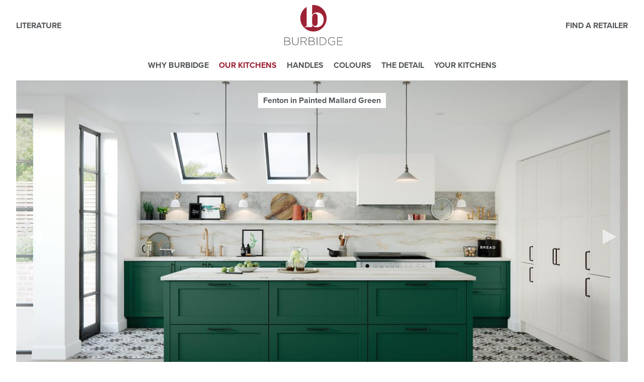

--- FILE ---
content_type: text/html; charset=utf-8
request_url: https://burbidge.co.uk/fenton
body_size: 14645
content:


<!DOCTYPE html>

<html xmlns="http://www.w3.org/1999/xhtml" lang="en">
<head>

    <!-- Google Tag Manager -->

        <script>(function(w,d,s,l,i){w[l]=w[l]||[];w[l].push({'gtm.start':
        new Date().getTime(),event:'gtm.js'});var f=d.getElementsByTagName(s)[0],
        j=d.createElement(s),dl=l!='dataLayer'?'&l='+l:'';j.async=true;j.src=
        'https://www.googletagmanager.com/gtm.js?id='+i+dl;f.parentNode.insertBefore(j,f);
        })(window,document,'script','dataLayer','GTM-TNDZR9FT');</script>

    <!-- End Google Tag Manager -->

    <meta charset="utf-8" /><meta name="viewport" content="width=device-width, initial-scale=1.0" /><meta name="author" content="Burbidge and Son Limited" /><link rel="icon" href="images/burbidge-icon.png" type="image/png" sizes="any" />

    <script src="https://use.typekit.net/gba7bkf.js"></script>
    <script>try { Typekit.load({ async: true }); } catch (e) { }</script>

    <!-- Hamburger icon -->
    <link rel="stylesheet" href="https://use.fontawesome.com/releases/v5.5.0/css/all.css" integrity="sha384-B4dIYHKNBt8Bc12p+WXckhzcICo0wtJAoU8YZTY5qE0Id1GSseTk6S+L3BlXeVIU" crossorigin="anonymous" /><link rel="stylesheet" type="text/css" href="/css_new/base.css" /><link rel="stylesheet" type="text/css" href="/css_new/buttons.css" />

    <!--link rel="stylesheet" type="text/css" href="/css_new/common.css" /-->
    <link href="/css_new/common-v2.css" rel="stylesheet" /><link rel="stylesheet" type="text/css" href="/css_new/footer.css" /><link rel="stylesheet" type="text/css" href="/css_new/navigation.css" />

    <!--link rel="stylesheet" type="text/css" href="/css_new/slider.css" /-->
    <link href="/css_new/slider-v2.css" rel="stylesheet" />

    <script src="/script_new/common.js"></script>
    <script src="/script/slider_class.js"></script>
    <script src="/script/form.js"></script>

    <script type="text/javascript">
        //confirm this is redundant!!!!!!!!
        //get element by id and show
        //function show_element(element_id) {
            //display blank screen lock
            //document.getElementById(element_id).style.display = 'block';
       // }
       //confirm this is redundant!!!!!!!!
    </script>

    
        

    
    <title>Fenton by Burbidge – handleless shaker style kitchen door</title>

    
    <meta name="description" content="Designed and manufactured in the UK, Fenton is available in handleless sizes, part of our Simply Burbidge range and is available in 22 hand painted finishes" />
    
    <script type="application/ld+json">
{
  "@context" : "http://schema.org",
  "@type" : "Manufacturer",
  "name" : "Burbidge & Son Limited",
 "url" : "burbidge.co.uk",
 "sameAs" : [
   "https://www.facebook.com/Burbidge.Kitchens/",
   "https://www.pinterest.co.uk/BurbidgeKitchens/",
   "https://www.instagram.com/burbidgekitchens/",
   "https://twitter.com/Burbidgekitchen/"
   ],
  "address": {
    "@type": "PostalAddress",
    "streetAddress": "Burnsall Road, Canley, Coventry",
    "addressRegion": "West Midlands",
    "postalCode": "CV5 6BS",
    "addressCountry": "UK"
  }
}
</script>

<title>

</title></head>

<body>
    
    <form method="post" action="./fenton" id="form1">
<div class="aspNetHidden">
<input type="hidden" name="__EVENTTARGET" id="__EVENTTARGET" value="" />
<input type="hidden" name="__EVENTARGUMENT" id="__EVENTARGUMENT" value="" />
<input type="hidden" name="__VIEWSTATE" id="__VIEWSTATE" value="M1bUEHdB3Lr6Zn911Cou47XDw6GvlwN9LU189+COlfyX0XbQSgRP4ylyhrNMPT38DXz5Wd89yIAQkgUWrKcNUEnnmTF/aOZ5qp2igVC65OA0gPNs8ckzeb+HAQuNGKPO3ZUg+1qKsVtPZvi6uk/+qEvSS0PcUJBLJ/[base64]/iUl7TgVTkichUeSmajGzBhID9YGGPwoTcDORNNrO0J2XQWL0THwG1dcrQZuh5bRu/ZcMLB5SaAPbWFAmg8dLwODaw06L0egW0Q5pwPx421CDIH5Y0vc5ruXgM0eSVK/R7MyPPqEu46evUhPQrbx3Ec5kk3gBdWR6Hru6Rx0qG9rcaOkK6whZcF3+ohnE4nQ3Djs76LUFjudjqk123UZytj1kwBTnKkHhSQ3VwAxs9Sc0xVxwROdcKrdCZ4+5FAVhVAwH0/bViVNl3Firw0MrKhpg8FbZwR50Sr34U9DbDcTLt8hcuQ1U8aeQ6MeYRqRRC7EQTURjaO5jVnNJoRcsEhakEyfEc+dc3J6s3DyiEW97X1lNlLCZEyJe0Z1/7y2QsOoOVuGmoiH6fcLE1xx/EZpbu9kouRPcA7iSomVcXGcBmRSTNbRDQ9PFlL2mWeBvOHvTh2EhJykGzcvovW+aGBirPgUmk8O0JWEum5tG4rOzNx9NUdFNSwXiRRgmW0XKqNyviKcOvgoyIZ9WdGcYTjjThl2uPqLcPAOSPmjb1eHVVTJJWlvHHJOVQ3ZtSreEzom6ED57cFi23ZzviDuOBbEu5/B3576PuEUibaUBCgOP/xmcLZnVHo2cxWatrruF3dM7ifbUqpXJfYcB99VYn3Cf8YBEeapZ1betYFm7kjX4cYp5+9jViUP12kgYA//e0WhhXqv5BjoL4Paz/1w1ZqJz9oazfFepf8UE5ITW5lYjPwJi2DGVB8YQcAMzLDnkPni/OZT5RCxsseCjGEQRDquGSNcbjkbqqw9aPsk/NM/+cHgqLkj9V6a302Fg1/prI6b3cnolsmpnAQqGSMIGXVUD2LQ6wtLntwenisCGdMsG5wSb8rrscniuqHd3nseeEc2FsfQdEZ0XWhnIRivK/VBCz/m/SIS10E/7+Vdxu0ajpDvKybl8Lhbk2jtunvCjkHrO2ix9K58jNlfVejTctppEerv97i5IBWrM1OfXTwMbpS1W/yP2LYkFoIZosMDS8e9CvXbc8wFpUnu5kcXwh8IJ9wzXvYqukMsC5WfRiJ/MFW6919Tadm8CZNtWqpDeXXMs12sW66ti5S3LCzWWOiT+6EFw4dNPUwXT5ka4iu6/OGQebMac4BZ4+vVg3hsFA4s1vkzfd/DtVUXYjilQgfCoSbZhJZTW49TXV/p3xfZzCi9EZ+gQ3WSNs7rB/8igROg8j024qX6nWkC4e9NxoUNvvIYvPzsMDC5gXwD4bXAQlRw6w1SDl/TCGxU7b0qG49rxrwL2uN1x8qsKHzpvNJiQ7K+9vuDBj15H5tCko+dOkxs44MaYh3ZUmpUO+aiWhxsJeWGZ/1O/Le8qkKTLzQZT6DnSEllCOJYxarVH9oSA9MdMXsaDpsNnr2Zas6Th4tIxNbmmkoL/f0HfpReQdd2niH5wgExBE1k6BVg6ZOYnl3647rIPglwibr7W+a1XSuvBcvScpjTPJ9ngfrtLYEPpc6urKdIdvT2kj9/gthIno3PQ4PQ1RNqKEKGP8a6A6GxDxdJx33Xl31Cn6DiB7Ded+blXv7dbqd8GrpnxKbluOVBTYYzDguJgCC52gPo9Ozx2G5y0zpD7B9Y9iCwY1dKN6lPprMhcNmSFUmWuksSa8inCT2qjfD2gsj3VSh/w34ytSCk78sukgLDB9eXcb11GC2nx6VzxLpzDJJgsgKPp742XiPPS3FjWIYpHFwWzaqX03mRukiFEfKLnEE542dxGLYJIoCHOruQz2PzTK/p8aSTfIMspN6nWzNEMS9cKoeEs21Q5iPEtllzea6vwJXI+tepPc0H7r0XZY0Zvu26UNZWpYqvFXknnJOgyjhkui6I6vDJzVxDfyQm8OwBkIHc5sHZtdXPTIQwgMF+HemxiD4/bExbbgRqLMJ2haYRgG/8qwWANqGEyvc8/R/hANEEt0ZKRvRG/jQClFIxqIJ2mYM+UW8an3nT+8AfPPYLQChNHXVVR6QSYsQfp5KklqlA1OX2FKuJn9CtKcdWfr89mr78j+6tpLGjvHIG88uyGUE0hwVR462wd0GJHqqqGUb0CAE+du/23Fw44YU31m8e4vBgdf7zRwrGkSxC6by5Pg1G/NAIl/XSr6geKFfwgRMxZF3tkEaj0LSbDYDrWk/RVTBQuNsywMR/aKjl3PuMCLx1hylXmvilchzIravJg6V9SPrMIjWMN+t56qNW/PA0Q655HVmWhNQH+KXvnGiE6TtGaoOYB9IDGmtlcpmGSYVKxFatcLryPwynymfMs4RgJ/VXNpwktwHrhTCu3llGfhJHx2BdDDNYoBfv7DwKp8aKQa9ap9TA5EJpkIgjQ9cBDDtHPo8F4DIRV6PZ5wlSHCkQhHYXwwKfsUl8132xusi0PJ5A1VQ/gljVzisgooJXgBjHG2+OhJO6EBmm08A5CoeDEicVGCxDiLkXlSjmfuRsnC8aLeGQSqN6qPpgOHF+VIQJm/5mbaU4RdedStJu77+iy29LphuTrsWcRKHwU9GKknMPdRxp65F4GFoQ/n5lPeftppwYmnvyhhf6yiiHmcJLks/5Ua91DqbGVaIbkEl3LbNiinO6JJ+95uRK+KeFUWTpcDrrv+7XynevIA+JqpwWrrYaWmRgTOrCtt1uOzwinR4wx90LsdFnWSQEUPtTkIt/OnmVKhwSFFICneeIHlj0fNmTwiEVSvPybkNCGqXgtPp2SOO7WM9AJu0IMRiXjcvlJVWPg2IlVarVkIdMVp7AuMDngQK1Klz8ETOf/862UDMs6A7JkR7RFxJAp1RLEqLLRi87KtuW1SPtTV7pHS3MlV0TsTZwkID6vd8wdkuQWDx9qKP/wJhJ/KbEei3b6am0CJI1u5HlYqipvHgFgfNOVh2QbXRv1Z++xgHQrzCcsldvY8puHhQR031zAMc3PsL6Re4B2cPAEvzH56Pm+05IeVR92QK8+zp4ydIINQIasjj9k8umwmVcbMbysyP8blNlVRKAnegtvDx1ZmxOu89Ubx1c+JdKPYC9ghOCjJtbNP+ctol/OsG71HVZGgW+Vqe+77AHvmmCDN98cOMtSRa2JHfIzE4pekJzwD6mFWINPOlH4TA//7Flu1Fha8vLwpTv1sq8O11bokB38NpNH4og+r5obVEnCLfDYp7aQpAfg7H4s/l9nDcwslmWr0PQAEnt/5gkcJuVHrKxq1yNNXINa8qYyjnlTynF2hbSE4GCCXaVkjy03YbWZ7Pki46PGHrSZCr60Lp9bVLUFCqo6Li2pQc2dr8GbSM5CPfgkH7hg7dKN/LRn7MkwAiPon53sCsdsAAO2Lyp/JEeFtBtqeJ0RtyfDPuicIcj/caDwkLwvn8dKddyfbKhcm9xa+Jg+nEx8vO/PIF8Mv2P9tLt5f6UmGOZU4Sp6E57CpThpJS82/Q4aGGqfBN+1wCsMFRRYbZw7xxonxP3Oqx/+H40Kakus5Ysf8MV/r+Z9I9bbTnDqBOZae/COujGoZf3ppJ9j2TPZLeuNAH3cP1RgnWqNDNSlGKowwlBZlBsgZ7lFdaXIEg2OR6lJdeImpO8cyyqZkYP5fsGzAdaiRKLUKQHb61Wn0zSX4FBQDUK+MpwsSpmKC6y2S76d9z/niGvEX85wZOC52WJPZjQ6dY+agFEYHSFVCZwnM7FRHPdhxRjO3dCqOQHsuiJ7liPohdsgMWy/MY8NC/63boPixbzwD0NCzzGP+4GjJz0TJ0bBxQcRwikqYw6Ls9hHodqEJOVk5SQn6UZ7b526r7kJ0UbwHYOb0UrXgzoPFh5XtEtAr8zqCosmT5CDcL9tvKoBAvfVRMh+QFvN8HbZzvH1XamH+L4i54bcUdVDvvsI/yFohPl/E7BE/tZ0mupJutJIa/CYy9rf5h4Y0eOozJ75X4A5HknbSadPeoyRYv3rcraB6x2Jo/wRG90qN7kaJ+sCIqLjlWt6E400DjPIJFQVAI08qbU+Eu3qxryPXzN6WHq6qr9U1vBjjUf0m8TIz+ZeUJBgT7tcmOWYJJUSa2zvyx4cNW731BTbkq4fM7E4GxaXwnnVgjAEBtVsFOvME7Oqbe6bgnMiG9r0/8u/7MU6TVgXFklbEFqHKNXOPL/HBBIEWLfE3Urf0EDssCTof4ohrP/H5UUUjodcBiFyKhn/2dMLzLcOutLeHqmS/HJY1EIk17mQDJQmJMGOxH3RAmnACVurBdz+iBWJypFvhRsUNWryeT/hlsHaqIfjou/TV5OoqpKzkcmylvnv9cKIlX8cxlWH27HZe/fe4r7DJWm381Pyz4vw7iWZ5auLSPyh1So51wXcGuH0miaayLXLjrhqodpYwa05mPF/Hi0UdWBdMpbvUleVVmARfW95gUxgSFuX51p8iDHhUkOFKlAsPh8J6Nqugs6szzeq/7eWDzOdCMg7kHulhUw2MUvcmIL8ZNTxWN79fc/bEUhl513UM4IUiCKuNYie0zDJioLxZQYqiQTuUp3RkRx91Y6tSVmXGwh5AKdZ2SmlEPRH7JPIZvert0zdW4bslSog2RpTqiImrguHtvqQuiQB6jLuihFtibSpKMYYAS/+TEjKcewzG/kDvlybXqJsn8YF5JnvvmGTxMLDVS3iG20mBg/C7ompzdvWbqrJWbaKIuE7yC4BQE8JAXBoR1XZNYUMlymQwymezZ5QoEVsktFp7E2h4Y22fYhng2joMHYq3UaEejmdjphQpvTquXZYLaLNDCFNVkzjsW4LC8o4Jjp1zJu6TzNrfVN40FH9W6RtvsTvcZG+pjbDU7iHLk7VtKj73HcdaVEGUL+e4/ZSN0C9QosXhk7Q4Jk2OJMJSrfjKqJuKDZimbWDj9RloKx/PVKtgGuAP3l4fUNGOObkFBPEQ8i/0ccE/fEOfZ/699y4ckU0eGQqKVQ2QA+6Px7mHyHlTOR3o1zWRxqhcdX1tOzbbQPYydWDMymTE13OnKXhLoGBTftnza/2+1uaZRrgBrevlDsCOtwm0CGnvuKkwnsqOawtWjiKH6ahWRzFNbrHpw5FcBS3nFL/gvrvxac+DFANq62qJ9nwLMe8jiBJEtUwtNklwEZ++MyKD+BPsBawRsQeZ7yGL793Uxtuw/U63b/LMxFiCTwiH6TjHcnhJHBOGVTeirwJsgicJs/2+1qDcyr2tiBemIm6D2ObMdJDg+ei3kjBdbQCZ2yMnuqSgr+7H65HAXSnnWC1vf00AUWoLsFnTgoX/Zc68UIOwNMiYyWf/WFr9FYMbuSN4zvPUTHKTd+sIO2YFtWeTNdagchk47lPt9FocRWt5cxi66yNMuSmXCwQKHOAAgAGTcg4GUU8NVG8zTxXfWPCmHi/1QUrSnn58I0a84AkLT2upYx2Uk2t65rl1jpuhwHHGZXIMiaG2aECHA67MbPhRfMkUBbd8hiYjAtM4+UmHTEvm7MZIfm/J/eRMN9/OY99TY2nU0/jmSbkVxaJ/ujfO3JqHH8eWuBsnNnwlATcyiqsY4nG7qKMZw8k2b23JYXUB1UwJo/+EM9y8bjAC4uDqnlMfr88QJc6ehCp+Ur8HSI9dea4fqmY9nl120d92YQepBa8FA8vbXTSWe71X64WkHNu2P/nZTAs5DPfhj/XfIh0JsYFAmshKoygdiehAZ7w79vHcYpJgb6Q646LM1hFI5YB8apybVH6RwHVZ8SiiLOjiHW9esL9NJhdza62kLQ5xhe9vM9Tu9BxjcHius27sx6GHASLQcSoLY+b/zW5MfjhQVEKQm7EXXOxj1NC9ZYKOJnKWvxjW7VcUmMjS07M/XuNQ8LyquJgteVgq6Vs6ty8NOckBAo7YYwDbarACO1Kb9wxHwq/hZUWINg1EnJDZH1Sb10S+hP8DyI95X7RBJgduUJRouOAOyhVpLdsHXPwf02KvcKzwfEd/cxQxVBzSRhQbMUwJpWX/+K0cQT83Wzn0xsbU0a33ps+MPu/ioqWlNSjfUy8oHiv5+1hUR1nrgDGu8ivGbf9ZwzoBwK7vrcfb1upeAyUVg1QIr0MrFeq8+OECUBgryzLZntB7SZPNc9JKVGHzEHYyV0vYkCvAyZrYDa04/O12iYfAVAtv/mghwnCempcLzoPYhV33x9nAjkkWG23tQdyLoW5IB0mK0tLO1va61jXGvdS/UqQu8iz91IxkeLPv4LaZYKr7tu68dukyQcfrdWLOOfEcabKpQ/rMKkrQGGbJAkcoGKG/3/HFSVC5l+44mygEVWNVnIz64skBZk4JHHUssoe9wfAnc6w+9o4VV8cxDpfiemVV8FsyAoqWOrFz+cGLmdx3/xwY0RQyz7LfiVhucqRhUDFGHO5oUhIleiTAc8cUtujGvoj4Z21b3e8WZRs1nLQwFuw9luGKSVlrpE0MYuu2Q0yOE/KynD/BnNVAcA6XPcvk1R2kXtwnt964iSYD9bOaGMuh0LIUHUJXsopP2jArQJYUcIXdF86jWGzkd4WseyNhAhbTj+KqpAVqKwaa9BYQOm99c2tioHN6WrYfJU2onG8f9F0swY+ftlPsz/pavlc/KbZhLmEemD+kU71wvq+9JPiUI6hf1du3umm3Z1wiMplIUku7CBgh6zpoGevTffcLdL7jEYyohQX6irJHGNZ180uik8iGcW4wrEWoNVjDvj1C/53Hs2lRxIjuXMEYrplGl7oPzqCOrfGBat09/[base64]/wRnAuxwDUqQpbl5n5D0pOWzrrHtVO8MBl6HT+3G97QTD4o+osA7vAlI6OV88fImytSoI5xSjbKLphxiKewPsMsjFWOvyYn5qHNFsau97qdppYQeNpAVeXODObsl/HlY8FEhd4JBT4KuIIS1/GOGkl+ZbctEUHUxesj4iWCDhlWPVXA9q51+nu40W1Mw+v7MV3+2hGUW6hyC1MWHoDxSLuxc/ir0cNy26BH0rNhN4WiWsGHtQm9Lbp7M0YwVZGw5iVxouAzCYBWGo1S3BzY8YRfDXmeeglle4F9/z5ULpxzh730mIBiB4r32ufkf7+T41QtajX/fZHj61IMvQafzLQKUB+3JxTtCXivEbnqEImCb8skomYD9Rp3lZF/YJbZ4vDWmwwDGQsJTI8LgpHBoqsLTZUt62t0Xj6Bl9tQnCS0mx1JeKcJBw4WSOtUYbCcMBHrVkGLQZXxZ8SBssqta3vbEXuk3PzzwVUvR99nMKI7o6a02gmsOy3ff39ShBERbzRb6d+1xNt5Q2s9XSxnzkm4/lT3S3LCcOA4ynBls8wwmt0Jvn7pvKd8lpIyML9FlvsQD9t4MDcuW9Vo1kzVsQ86kcDrebD7UEknJlW9yUisu/PklgRMAVadwf81B3WE9eL4bNI+7AacyZyYdB3nUvFp/dWufi5Za8gDpE+UEQOyE/fOmzNLVf3LyEe8YKjLwWOQ95isdKEBlKMnAjgpVGbXO6EqEVsyrcsJAlotlrxrodWGrjQmjEqUQz0K5ePcH/Myvwn4osHfOvcOW5SfaB9KO6j0mH5xSVnDQ6IHuVq1qoxAZ3/[base64]/N52dHzOHW5sr6HQP/qcyiCQNOIjMzxBIWIadynMLEip+rR7+LPR4N2zGJr+y5c4uze4bDpY94LWwgzXKxLHgQewMX5y7gTTwOV8FE3bNdkICYXfmE43FBXHBzVolDnTibAeT9of8PigMXWsOuhj4duv9g3XU1FzwqGvEStoqyTf3uZY19N3xwa0iSV23D9JXD+ai8p119c5G3p5/7zo0q1VqwmE4Ycj6ucp4BC7QKKB0x6M4ykeLQoJnLaueO8UTTcIG5N3j2aQtMKOEQ0rDCxaKct108y1OYiEQwNGHY54S/B9ZGYVAXz2pYm/sM3r4LbgWePghWnRxJZPl4NRPk9Alo5s17IMY/b85nLqOxsCh8uZwriCMeWvGSQEK4iSuuE0yUlfb2suachfF+RWVAW8mF55ZUnXI1sMzn0ifCFqzw5J1iwQVmqpnC9k7LKHMCbu2QwhowDNDFOGTJlXxol/h5BgseeUnGmRAOjfvhTEmJJfl74k3M/[base64]/NDc0TjTh7sMQ8TpDyRZ4bDco2MM6IUAmjoO1+IbnhpUAA4h1kPru2Fnruww8Jy8P5lIwAVjFY98QT7jenlz0ONRv1Uvf2tcoIgbkqy3UT+nhF9RMRvv2JUB1B385rXIvTHvqckAyWxgOLVWEYo66K7ijZ5hX/YAE4gYA2xcAGkmf3QLGvC3p140kAwgMl+jn0FrNGZDH1UHAnhRQ3P5lpCzDmBuyTnwAC2/o2GrZpZBIgtM1cOqE9KLM8jmyIezpTVS+eN7fhGCTf+eTcj6XBEopzHA==" />
</div>

<script type="text/javascript">
//<![CDATA[
var theForm = document.forms['form1'];
if (!theForm) {
    theForm = document.form1;
}
function __doPostBack(eventTarget, eventArgument) {
    if (!theForm.onsubmit || (theForm.onsubmit() != false)) {
        theForm.__EVENTTARGET.value = eventTarget;
        theForm.__EVENTARGUMENT.value = eventArgument;
        theForm.submit();
    }
}
//]]>
</script>


<script src="/WebResource.axd?d=pynGkmcFUV13He1Qd6_TZJ-1cfAKJcUJsESvMf6yun-mw9HZl2iebGySNfeMATm01opsz0PaTMSYD7VzeQQsjg2&amp;t=637100574060000000" type="text/javascript"></script>


<script src="/ScriptResource.axd?d=NJmAwtEo3Ipnlaxl6CMhvo7N8nL_eyJR47mbdl7TZLIPYc5etd_OYSYwNcexaiJC9-K85-XvLS-V9i3Aq0haB2NU_9NQ-dPWM4DXcRQcjqbD3mDQCBrVMhnGkvIoHkHhem1yWnv_dBHkZ71q1qFE3TMqc2IVwyeBERQk_OoU7Qs1&amp;t=ffffffffecf19baa" type="text/javascript"></script>
<script src="/ScriptResource.axd?d=dwY9oWetJoJoVpgL6Zq8OL20Ny_KT4SHoCGijX0Sv1lwW5d2etgUkXdfjAdrRqFw7hQLqAWguMyV0945ZG0CvqsdD6HztqH0AOkzUdwpF7-9tUmX5JVdZX-Kt2-VWLILY-38HrNNyKclFUmBJtcXmqqSWd4zVr2axdXGdqZNjHM1&amp;t=ffffffffecf19baa" type="text/javascript"></script>
<div class="aspNetHidden">

	<input type="hidden" name="__VIEWSTATEGENERATOR" id="__VIEWSTATEGENERATOR" value="F0A4D86C" />
	<input type="hidden" name="__EVENTVALIDATION" id="__EVENTVALIDATION" value="bEIemzXBd3PaqHSXsR6rYX6KIU8ErQ6DXtCoPwS1vAA37DCmo83T0ULnhh3fEkC6u8FO/9GOcPai5Kp3W/94LCz5GCYzVW+9eXHYGOTvRir4QU8nFhxSuDMonYeaiZPs" />
</div>

        <div id="cookies">
            <div class="content">
                <p class="range_features">We use Cookies</p>
                <p>This website uses cookies. By continuing to browse this website you consent to our use of cookies.<br />
                For more details about cookies and how we use them please read our <a href="https://www.burbidge.co.uk/pdfs/web-privacy-and-cookie-policy.pdf" target="_blank">Website Privacy and Cookie Policy</a>.</p>                
                <a class="button a_state right" href="javascript:void(0)" onclick="accept_cookies()">ACCEPT</a>
            </div>
        </div>
    
        
        <script type="text/javascript">
//<![CDATA[
Sys.WebForms.PageRequestManager._initialize('ctl00$sm_main', 'form1', ['tctl00$main_content$up_retailer_info','main_content_up_retailer_info'], [], [], 90, 'ctl00');
//]]>
</script>


        
        <div class="navigation" id="navigation_elem">
            <ul>
                <li class="burbidge_logo"><div><a id="hyp_request_brochure" href="Literature">Literature</a></div><div><a href="/"><img id="full-logo" src="/images/burbidge-full-logo.png" alt="Burbidge Logo" /><img id="small-logo" src="/images/burbidge-small-logo.png"  alt="Burbidge Logo" /><img id="icon-logo" src="/images/burbidge-icon.png"  alt="Burbidge Icon" /></a></div><div><a id="HyperLink1" href="find-a-retailer">Find A Retailer</a></div></li><!--
                --><li><a id="hyp_why_burbidge" href="WhyBurbidge">Why Burbidge</a></li><!--
                --><li><a id="hyp_our_collections" class="selected" href="OurKitchens">Our Kitchens</a>
                    <ul>
                        <li><a id="rpt_collection_range_links_hyp_range_0" href="langton">Langton</a></li><!--
                        --><li><a id="rpt_collection_range_links_hyp_range_1" href="pembrey">Pembrey</a></li><!--
                        --><li><a id="rpt_collection_range_links_hyp_range_2" href="tetbury">Tetbury</a></li><!--
                        --><li><a id="rpt_collection_range_links_hyp_range_3" href="barnes">Barnes</a></li><!--
                        --><li><a id="rpt_collection_range_links_hyp_range_4" href="chartwell">Chartwell</a></li><!--
                        --><li><a id="rpt_collection_range_links_hyp_range_5" href="fenton">Fenton</a></li><!--
                        --><li><a id="rpt_collection_range_links_hyp_range_6" href="finsbury">Finsbury</a></li><!--
                        --><li><a id="rpt_collection_range_links_hyp_range_7" href="kew">Kew</a></li><!--
                        --><li><a id="rpt_collection_range_links_hyp_range_8" href="brackenbury">Brackenbury</a></li><!--
                        --><li><a id="rpt_collection_range_links_hyp_range_9" href="malmo">Malmö</a></li><!--
                        --><li><a id="rpt_collection_range_links_hyp_range_10" href="otto">Otto</a></li><!--
                        --><li><a id="rpt_collection_range_links_hyp_range_11" href="otto-painted">Otto Painted</a></li><!--
                        -->                        
                    </ul>
                </li><!--


                --><li><a id="hyp_handles" href="Handles">Handles</a></li><!--
                --><li><a id="hyp_colours" href="Colours">Colours</a></li><!--


                --><li><a id="hyp_the_detail" href="the-detail/1">The Detail</a></li><!--
                --><li><a id="hyp_your_kitchens" href="YourKitchens">Your Kitchens</a></li><!--

                -->
                <!--

                --><li class="icon"><a href="javascript:void(0);" onclick="toggle_navigation()"><i class="fa fa-bars"></i></a></li>
            </ul>
        </div>

        
        
        
        
        

    <div id="slider_1" class="image_slider">
    </div>

    <div class="content">

        
        <div id="main_content_up_retailer_info">
	

            <div class="centered-panel">
            <h1>
                <span id="main_content_lbl_range_name">Fenton</span>
                
            </h1>
	        
                
                
                

                <div id="main_content_pnl_range_info_description">
		

                    <div class="range_description">
                        <p>Beautifully understated with classic shaker styling, Fenton embodies the characteristics of this iconic design – simplicity, functionality and quality craftsmanship. The unadorned, slim-line framing is very current in kitchen furniture design, where the appeal is in the simple, elegant proportions which allow the materials and construction to shine. Added to which the door’s simple lines and delicate woodgrain figuring provide the perfect backdrop for your choice of painted finish.</p>
                    </div>


                    <div id="range_gallery"></div>

                    
                    <ul id="main_content_bl_features" class="range_features_list">
			<li>A wide accessory package is available to ensure the very best kitchen design options.</li><li>Available in bespoke painted colours.</li><li>Curved doors are available.</li><li>A handle-less kitchens for a sleek uncomplicated look.</li><li>Made to measure kitchen door sizes available.</li><li>Designed and manufactured in the UK.</li><li>Showcasing the latest in contemporary kitchen trends.</li><li>Decorative open units in a variety of sizes are available.</li><li>A hand sprayed painted finish is available in a wide colour palette.</li><li>Burbidge has been awarded the prestigious Manufacturing Guild Mark - a mark of excellence for furniture manufacturers.</li><li>Simply Burbidge is a design led, UK manufactured range of painted kitchens that offer quality at an affordable price.</li><li>Practical internal fittings available to maximise kitchens storage.</li><li>Available in a range of realistic woodgrains, gloss, matt, painted and concrete finishes.</li>
		</ul>

                    
                    <p>
                        <img id="main_content_img_bespoke_painted" alt="Bespoke Painted" src="images/bespoke_painted_icon.png" style="height:80px;width:80px;margin-right:10px" />
                        <img id="main_content_img_tailored_fit" alt="Made to Measure" src="images/tailored_to_fit_icon.png" style="height:80px;width:80px;margin-right:10px" />
                    </p>

               
	</div>

               
               
               

                <link href="/css_new/grids-v2.css" rel="stylesheet" />

               
               
               

                <!-- SEASONAL FINISHES: Commented out January 2024 -->
                <!--

               <div id="main_content_pnl_range_info_finish_types">
		
                
                   <div class="panel_content">

                       
                       

                -->
                <!-- SEASONAL FINISHES: Commented out January 2024 -->

                <!-- FINISHES: Commented out January 2024 -->
                <!-- 

                
                
                        <br />
                        <h2 class="range_features">Painted Finishes</h2>

                        
                        <p>Hand sprayed in our UK factory, painted timber doors feature a rich matt finish that reveals the subtle beauty of the wood grain beneath.</p>

                            <div class="flex-grid-container">

                                
                                
                                        <div class="flex-image-container row-of-five">
                                            <div class="full-height-image-wrapper">

                                                
                                                

                                                
                                                <div id="main_content_rpt_finish_types_rpt_finish_type_products_0_div_finish_0" style="background-color:rgb(73,105,110)">
                                                     
                                                    <span id="main_content_rpt_finish_types_rpt_finish_type_products_0_div_stocked_finish_0" class="finish-info">Stocked finish</span>
                                                     
                                                    
                                                </div>
                                            </div>
                                            <div class="image-label">
                                                <span id="main_content_rpt_finish_types_rpt_finish_type_products_0_lbl_finish_name_0">Painted Baltic Green</span>
                                            </div>
                                        </div>
                                    
                                        <div class="flex-image-container row-of-five">
                                            <div class="full-height-image-wrapper">

                                                
                                                

                                                
                                                <div id="main_content_rpt_finish_types_rpt_finish_type_products_0_div_finish_1" style="background-color:rgb(241,239,232)">
                                                     
                                                    <span id="main_content_rpt_finish_types_rpt_finish_type_products_0_div_stocked_finish_1" class="finish-info">Stocked finish</span>
                                                     
                                                    
                                                </div>
                                            </div>
                                            <div class="image-label">
                                                <span id="main_content_rpt_finish_types_rpt_finish_type_products_0_lbl_finish_name_1">Painted Bone</span>
                                            </div>
                                        </div>
                                    
                                        <div class="flex-image-container row-of-five">
                                            <div class="full-height-image-wrapper">

                                                
                                                

                                                
                                                <div id="main_content_rpt_finish_types_rpt_finish_type_products_0_div_finish_2" style="background-color:rgb(43,53,57)">
                                                     
                                                    <span id="main_content_rpt_finish_types_rpt_finish_type_products_0_div_stocked_finish_2" class="finish-info">Stocked finish</span>
                                                     
                                                    
                                                </div>
                                            </div>
                                            <div class="image-label">
                                                <span id="main_content_rpt_finish_types_rpt_finish_type_products_0_lbl_finish_name_2">Painted Charcoal</span>
                                            </div>
                                        </div>
                                    
                                        <div class="flex-image-container row-of-five">
                                            <div class="full-height-image-wrapper">

                                                
                                                

                                                
                                                <div id="main_content_rpt_finish_types_rpt_finish_type_products_0_div_finish_3" style="background-color:rgb(41,54,69)">
                                                     
                                                    <span id="main_content_rpt_finish_types_rpt_finish_type_products_0_div_stocked_finish_3" class="finish-info">Stocked finish</span>
                                                     
                                                    
                                                </div>
                                            </div>
                                            <div class="image-label">
                                                <span id="main_content_rpt_finish_types_rpt_finish_type_products_0_lbl_finish_name_3">Painted Prussian Blue</span>
                                            </div>
                                        </div>
                                    
                                        <div class="flex-image-container row-of-five">
                                            <div class="full-height-image-wrapper">

                                                
                                                

                                                
                                                <div id="main_content_rpt_finish_types_rpt_finish_type_products_0_div_finish_4" style="background-color:rgb(237,233,220)">
                                                     
                                                    <span id="main_content_rpt_finish_types_rpt_finish_type_products_0_div_stocked_finish_4" class="finish-info">Stocked finish</span>
                                                     
                                                    
                                                </div>
                                            </div>
                                            <div class="image-label">
                                                <span id="main_content_rpt_finish_types_rpt_finish_type_products_0_lbl_finish_name_4">Painted Putty</span>
                                            </div>
                                        </div>
                                    
                                        <div class="flex-image-container row-of-five">
                                            <div class="full-height-image-wrapper">

                                                
                                                

                                                
                                                <div id="main_content_rpt_finish_types_rpt_finish_type_products_0_div_finish_5" style="background-color:rgb(132,136,122)">
                                                     
                                                    <span id="main_content_rpt_finish_types_rpt_finish_type_products_0_div_stocked_finish_5" class="finish-info">Stocked finish</span>
                                                     
                                                    
                                                </div>
                                            </div>
                                            <div class="image-label">
                                                <span id="main_content_rpt_finish_types_rpt_finish_type_products_0_lbl_finish_name_5">Painted Reed Green</span>
                                            </div>
                                        </div>
                                    
                                        <div class="flex-image-container row-of-five">
                                            <div class="full-height-image-wrapper">

                                                
                                                

                                                
                                                <div id="main_content_rpt_finish_types_rpt_finish_type_products_0_div_finish_6" style="background-color:rgb(228,226,217)">
                                                     
                                                    <span id="main_content_rpt_finish_types_rpt_finish_type_products_0_div_stocked_finish_6" class="finish-info">Stocked finish</span>
                                                     
                                                    
                                                </div>
                                            </div>
                                            <div class="image-label">
                                                <span id="main_content_rpt_finish_types_rpt_finish_type_products_0_lbl_finish_name_6">Painted Soft Grey</span>
                                            </div>
                                        </div>
                                    
                                        <div class="flex-image-container row-of-five">
                                            <div class="full-height-image-wrapper">

                                                
                                                

                                                
                                                <div id="main_content_rpt_finish_types_rpt_finish_type_products_0_div_finish_7" style="background-color:rgb(0,0,0)">
                                                     
                                                    
                                                     
                                                    
                                                </div>
                                            </div>
                                            <div class="image-label">
                                                <span id="main_content_rpt_finish_types_rpt_finish_type_products_0_lbl_finish_name_7">Painted All Black</span>
                                            </div>
                                        </div>
                                    
                                        <div class="flex-image-container row-of-five">
                                            <div class="full-height-image-wrapper">

                                                
                                                

                                                
                                                <div id="main_content_rpt_finish_types_rpt_finish_type_products_0_div_finish_8">
                                                     
                                                    
                                                     
                                                    
                                                </div>
                                            </div>
                                            <div class="image-label">
                                                <span id="main_content_rpt_finish_types_rpt_finish_type_products_0_lbl_finish_name_8">Painted Bespoke Colour</span>
                                            </div>
                                        </div>
                                    
                                        <div class="flex-image-container row-of-five">
                                            <div class="full-height-image-wrapper">

                                                
                                                

                                                
                                                <div id="main_content_rpt_finish_types_rpt_finish_type_products_0_div_finish_9" style="background-color:rgb(206,200,193)">
                                                     
                                                    
                                                     
                                                    
                                                </div>
                                            </div>
                                            <div class="image-label">
                                                <span id="main_content_rpt_finish_types_rpt_finish_type_products_0_lbl_finish_name_9">Painted Cashmere</span>
                                            </div>
                                        </div>
                                    
                                        <div class="flex-image-container row-of-five">
                                            <div class="full-height-image-wrapper">

                                                
                                                

                                                
                                                <div id="main_content_rpt_finish_types_rpt_finish_type_products_0_div_finish_10" style="background-color:rgb(243,241,226)">
                                                     
                                                    
                                                     
                                                    
                                                </div>
                                            </div>
                                            <div class="image-label">
                                                <span id="main_content_rpt_finish_types_rpt_finish_type_products_0_lbl_finish_name_10">Painted Chalk</span>
                                            </div>
                                        </div>
                                    
                                        <div class="flex-image-container row-of-five">
                                            <div class="full-height-image-wrapper">

                                                
                                                

                                                
                                                <div id="main_content_rpt_finish_types_rpt_finish_type_products_0_div_finish_11" style="background-color:rgb(228,228,220)">
                                                     
                                                    
                                                     
                                                    
                                                </div>
                                            </div>
                                            <div class="image-label">
                                                <span id="main_content_rpt_finish_types_rpt_finish_type_products_0_lbl_finish_name_11">Painted French Grey</span>
                                            </div>
                                        </div>
                                    
                                        <div class="flex-image-container row-of-five">
                                            <div class="full-height-image-wrapper">

                                                
                                                

                                                
                                                <div id="main_content_rpt_finish_types_rpt_finish_type_products_0_div_finish_12" style="background-color:rgb(201,211,198)">
                                                     
                                                    
                                                     
                                                    
                                                </div>
                                            </div>
                                            <div class="image-label">
                                                <span id="main_content_rpt_finish_types_rpt_finish_type_products_0_lbl_finish_name_12">Painted Gooseberry</span>
                                            </div>
                                        </div>
                                    
                                        <div class="flex-image-container row-of-five">
                                            <div class="full-height-image-wrapper">

                                                
                                                

                                                
                                                <div id="main_content_rpt_finish_types_rpt_finish_type_products_0_div_finish_13" style="background-color:rgb(35,82,66)">
                                                     
                                                    
                                                     
                                                    
                                                </div>
                                            </div>
                                            <div class="image-label">
                                                <span id="main_content_rpt_finish_types_rpt_finish_type_products_0_lbl_finish_name_13">Painted Mallard Green</span>
                                            </div>
                                        </div>
                                    
                                        <div class="flex-image-container row-of-five">
                                            <div class="full-height-image-wrapper">

                                                
                                                

                                                
                                                <div id="main_content_rpt_finish_types_rpt_finish_type_products_0_div_finish_14" style="background-color:rgb(99,78,75)">
                                                     
                                                    
                                                     
                                                    <span id="main_content_rpt_finish_types_rpt_finish_type_products_0_div_new_finish_14" class="finish-info">New finish</span>
                                                </div>
                                            </div>
                                            <div class="image-label">
                                                <span id="main_content_rpt_finish_types_rpt_finish_type_products_0_lbl_finish_name_14">Painted Mulberry</span>
                                            </div>
                                        </div>
                                    
                                        <div class="flex-image-container row-of-five">
                                            <div class="full-height-image-wrapper">

                                                
                                                

                                                
                                                <div id="main_content_rpt_finish_types_rpt_finish_type_products_0_div_finish_15" style="background-color:rgb(78,99,124)">
                                                     
                                                    
                                                     
                                                    
                                                </div>
                                            </div>
                                            <div class="image-label">
                                                <span id="main_content_rpt_finish_types_rpt_finish_type_products_0_lbl_finish_name_15">Painted Old Navy</span>
                                            </div>
                                        </div>
                                    
                                        <div class="flex-image-container row-of-five">
                                            <div class="full-height-image-wrapper">

                                                
                                                

                                                
                                                <div id="main_content_rpt_finish_types_rpt_finish_type_products_0_div_finish_16" style="background-color:rgb(183,157,148)">
                                                     
                                                    
                                                     
                                                    
                                                </div>
                                            </div>
                                            <div class="image-label">
                                                <span id="main_content_rpt_finish_types_rpt_finish_type_products_0_lbl_finish_name_16">Painted Pale Rose</span>
                                            </div>
                                        </div>
                                    
                                        <div class="flex-image-container row-of-five">
                                            <div class="full-height-image-wrapper">

                                                
                                                

                                                
                                                <div id="main_content_rpt_finish_types_rpt_finish_type_products_0_div_finish_17" style="background-color:rgb(234,233,228)">
                                                     
                                                    
                                                     
                                                    
                                                </div>
                                            </div>
                                            <div class="image-label">
                                                <span id="main_content_rpt_finish_types_rpt_finish_type_products_0_lbl_finish_name_17">Painted Pale Smoke</span>
                                            </div>
                                        </div>
                                    
                                        <div class="flex-image-container row-of-five">
                                            <div class="full-height-image-wrapper">

                                                
                                                

                                                
                                                <div id="main_content_rpt_finish_types_rpt_finish_type_products_0_div_finish_18" style="background-color:rgb(179,173,143)">
                                                     
                                                    
                                                     
                                                    <span id="main_content_rpt_finish_types_rpt_finish_type_products_0_div_new_finish_18" class="finish-info">New finish</span>
                                                </div>
                                            </div>
                                            <div class="image-label">
                                                <span id="main_content_rpt_finish_types_rpt_finish_type_products_0_lbl_finish_name_18">Painted Pistachio</span>
                                            </div>
                                        </div>
                                    
                                        <div class="flex-image-container row-of-five">
                                            <div class="full-height-image-wrapper">

                                                
                                                

                                                
                                                <div id="main_content_rpt_finish_types_rpt_finish_type_products_0_div_finish_19" style="background-color:rgb(232,213,198)">
                                                     
                                                    
                                                     
                                                    
                                                </div>
                                            </div>
                                            <div class="image-label">
                                                <span id="main_content_rpt_finish_types_rpt_finish_type_products_0_lbl_finish_name_19">Painted Plaster</span>
                                            </div>
                                        </div>
                                    
                                        <div class="flex-image-container row-of-five">
                                            <div class="full-height-image-wrapper">

                                                
                                                

                                                
                                                <div id="main_content_rpt_finish_types_rpt_finish_type_products_0_div_finish_20" style="background-color:rgb(95,104,102)">
                                                     
                                                    
                                                     
                                                    
                                                </div>
                                            </div>
                                            <div class="image-label">
                                                <span id="main_content_rpt_finish_types_rpt_finish_type_products_0_lbl_finish_name_20">Painted Seal Grey</span>
                                            </div>
                                        </div>
                                    
                                        <div class="flex-image-container row-of-five">
                                            <div class="full-height-image-wrapper">

                                                
                                                

                                                
                                                <div id="main_content_rpt_finish_types_rpt_finish_type_products_0_div_finish_21" style="background-color:rgb(167,183,164)">
                                                     
                                                    
                                                     
                                                    
                                                </div>
                                            </div>
                                            <div class="image-label">
                                                <span id="main_content_rpt_finish_types_rpt_finish_type_products_0_lbl_finish_name_21">Painted Soft Moss</span>
                                            </div>
                                        </div>
                                    
                                        <div class="flex-image-container row-of-five">
                                            <div class="full-height-image-wrapper">

                                                
                                                

                                                
                                                <div id="main_content_rpt_finish_types_rpt_finish_type_products_0_div_finish_22" style="background-color:rgb(175,162,147)">
                                                     
                                                    
                                                     
                                                    <span id="main_content_rpt_finish_types_rpt_finish_type_products_0_div_new_finish_22" class="finish-info">New finish</span>
                                                </div>
                                            </div>
                                            <div class="image-label">
                                                <span id="main_content_rpt_finish_types_rpt_finish_type_products_0_lbl_finish_name_22">Painted Taupe</span>
                                            </div>
                                        </div>
                                    
                                        <div class="flex-image-container row-of-five">
                                            <div class="full-height-image-wrapper">

                                                
                                                

                                                
                                                <div id="main_content_rpt_finish_types_rpt_finish_type_products_0_div_finish_23" style="background-color:rgb(127,146,142)">
                                                     
                                                    
                                                     
                                                    
                                                </div>
                                            </div>
                                            <div class="image-label">
                                                <span id="main_content_rpt_finish_types_rpt_finish_type_products_0_lbl_finish_name_23">Painted Thyme</span>
                                            </div>
                                        </div>
                                    
                                        <div class="flex-image-container row-of-five">
                                            <div class="full-height-image-wrapper">

                                                
                                                

                                                
                                                <div id="main_content_rpt_finish_types_rpt_finish_type_products_0_div_finish_24" style="background-color:rgb(203,161,75)">
                                                     
                                                    
                                                     
                                                    <span id="main_content_rpt_finish_types_rpt_finish_type_products_0_div_new_finish_24" class="finish-info">New finish</span>
                                                </div>
                                            </div>
                                            <div class="image-label">
                                                <span id="main_content_rpt_finish_types_rpt_finish_type_products_0_lbl_finish_name_24">Painted Turmeric</span>
                                            </div>
                                        </div>
                                    
                                        <div class="flex-image-container row-of-five">
                                            <div class="full-height-image-wrapper">

                                                
                                                

                                                
                                                <div id="main_content_rpt_finish_types_rpt_finish_type_products_0_div_finish_25" style="background-color:rgb(164,92,72)">
                                                     
                                                    
                                                     
                                                    
                                                </div>
                                            </div>
                                            <div class="image-label">
                                                <span id="main_content_rpt_finish_types_rpt_finish_type_products_0_lbl_finish_name_25">Painted Tuscan Red</span>
                                            </div>
                                        </div>
                                    
                                        <div class="flex-image-container row-of-five">
                                            <div class="full-height-image-wrapper">

                                                
                                                

                                                
                                                <div id="main_content_rpt_finish_types_rpt_finish_type_products_0_div_finish_26" style="background-color:rgb(221,208,185)">
                                                     
                                                    
                                                     
                                                    <span id="main_content_rpt_finish_types_rpt_finish_type_products_0_div_new_finish_26" class="finish-info">New finish</span>
                                                </div>
                                            </div>
                                            <div class="image-label">
                                                <span id="main_content_rpt_finish_types_rpt_finish_type_products_0_lbl_finish_name_26">Painted Warm Stone</span>
                                            </div>
                                        </div>
                                    

                            </div>

                        
                                      

               
	</div>

                -->
                <!-- FINISHES: Commented out January 2024 -->

               
               
               

            </div>

               
               
               
               <div id="main_content_pnl_range_info_doors">
		
            
                   <div class="centered-panel">
                       <h2>Doors</h2>
                       <div class="flex-grid-container">

                            
                            
                                

                                    <div class="flex-image-container row-of-five">
                                        <div class="full-height-image-wrapper">
                                            <img src="https://images.burbidge.co.uk/uploads/thumbnails/2130.jpg" id="main_content_rpt_doors_img_door_0" />
                                        </div>
                                        <div class="image-label">
                                            <span id="main_content_rpt_doors_lbl_door_name_0">Door and drawer front</span>
                                        </div>
                                    </div>

                                
                                

                                    <div class="flex-image-container row-of-five">
                                        <div class="full-height-image-wrapper">
                                            <img src="https://images.burbidge.co.uk/uploads/thumbnails/2128.jpg" id="main_content_rpt_doors_img_door_1" />
                                        </div>
                                        <div class="image-label">
                                            <span id="main_content_rpt_doors_lbl_door_name_1">Glass door</span>
                                        </div>
                                    </div>

                                
                                

                                    <div class="flex-image-container row-of-five">
                                        <div class="full-height-image-wrapper">
                                            <img src="https://images.burbidge.co.uk/uploads/thumbnails/2129.jpg" id="main_content_rpt_doors_img_door_2" />
                                        </div>
                                        <div class="image-label">
                                            <span id="main_content_rpt_doors_lbl_door_name_2">Glass door with cross rail</span>
                                        </div>
                                    </div>

                                
                                
                                

                           </div>
                    </div>

               
	</div>
               
               
               


               
               
               
               <div id="main_content_pnl_range_info_handles">
		

                    <div class="centered-panel">
                        <h2>Handles</h2>
                    </div>

                        <div class="flex-grid-container">
                            

                                    <div class="flex-image-container row-of-five">
                                        <div class="half-height-image-wrapper">
                                        
                                        
                                        <img id="main_content_rpt_handles_img_handle_image_0" src="https://images.burbidge.co.uk/uploads/thumbnails/2118.jpg" alt="Antique brass handle" />

                                        </div>                        
                                        <div class="image-label">
                                            <span id="main_content_rpt_handles_lbl_product_name_0">Handle (K205)</span>
                                        </div>
                                    </div>

                                
                        </div>


               
	</div>
               
               
               

                <div class="centered-panel">
                    <p>Please note: doors and handles are not shown to scale.</p>
                </div>



        
</div>


        
        
        

        <div class="centered-panel light-bg">
			
            
            <h2>Find a display</h2>
            <p><span id="main_content_lbl_display_search_text">To find a display of Fenton near you</span></p>
            <p><a id="main_content_lb_display_search" class="boxed_button white" href="javascript:__doPostBack(&#39;ctl00$main_content$lb_display_search&#39;,&#39;&#39;)">Click here</a></p>

            
            

	    </div>

        
        
        


        <div class="centered-panel">
            <h2>You may also like …</h2>
            <div class="related_slider">
                <div class="slider_navigation"><button type="button" onclick="image_slider('back')"><img src="/images/back-arrow.png" alt="Previous range" /></button></div>
                <div class="slider_slides">
                    <div id="slide_container">
                        
                        
                                <div class="slider_slide">
                                    <div id="main_content_rpt_slider_slides_div_slide_image_container_0" class="image_container" style="background-image:url(&#39;https://images.burbidge.co.uk/uploads/thumbnails/1324.jpg&#39;);" OnClick="location.href=&#39;/OurKitchens/Classic/Barnes/173&#39;">
                                        <h2 class="image_title"><span id="main_content_rpt_slider_slides_lbl_slide_caption_0">Barnes</span></h2>
                                    </div>
                                </div> 
                            
                                <div class="slider_slide">
                                    <div id="main_content_rpt_slider_slides_div_slide_image_container_1" class="image_container" style="background-image:url(&#39;https://images.burbidge.co.uk/uploads/thumbnails/1988.jpg&#39;);" OnClick="location.href=&#39;/OurKitchens/Classic/Chartwell/230&#39;">
                                        <h2 class="image_title"><span id="main_content_rpt_slider_slides_lbl_slide_caption_1">Chartwell</span></h2>
                                    </div>
                                </div> 
                            
                                <div class="slider_slide">
                                    <div id="main_content_rpt_slider_slides_div_slide_image_container_2" class="image_container" style="background-image:url(&#39;https://images.burbidge.co.uk/uploads/thumbnails/2254.jpg&#39;);" OnClick="location.href=&#39;/OurKitchens/In-frame/Pembrey/274&#39;">
                                        <h2 class="image_title"><span id="main_content_rpt_slider_slides_lbl_slide_caption_2">Pembrey</span></h2>
                                    </div>
                                </div> 
                            
                                <div class="slider_slide">
                                    <div id="main_content_rpt_slider_slides_div_slide_image_container_3" class="image_container" style="background-image:url(&#39;https://images.burbidge.co.uk/uploads/thumbnails/2471.jpg&#39;);" OnClick="location.href=&#39;/OurKitchens/Contemporary/Otto-Painted/277&#39;">
                                        <h2 class="image_title"><span id="main_content_rpt_slider_slides_lbl_slide_caption_3">Otto Painted</span></h2>
                                    </div>
                                </div> 
                            
                                <div class="slider_slide">
                                    <div id="main_content_rpt_slider_slides_div_slide_image_container_4" class="image_container" style="background-image:url(&#39;https://images.burbidge.co.uk/uploads/thumbnails/2753.jpg&#39;);" OnClick="location.href=&#39;/OurKitchens/Contemporary/Brackenbury/342&#39;">
                                        <h2 class="image_title"><span id="main_content_rpt_slider_slides_lbl_slide_caption_4">Brackenbury</span></h2>
                                    </div>
                                </div> 
                                                   
                    </div>
                </div>
                <div class="slider_navigation"><button type="button" onclick="image_slider('next')"><img src="/images/next-arrow.png" alt="Next range" /></button></div>
            </div>
        </div>

        
        <div class="centered-panel">
            <p></p>
        </div>

    </div>

    <script>
        var currentURL = window.location.href.toLowerCase();
        var sourceURL = "";

        switch (true) {
            case currentURL.includes("langton"):
                sourceURL = "/range_gallery/langton.html";
                break;
            case currentURL.includes("pembrey"):
                sourceURL = "/range_gallery/pembrey.html";
                break;
            case currentURL.includes("tetbury"):
                sourceURL = "/range_gallery/tetbury.html";
                break;
            case currentURL.includes("barnes"):
                sourceURL = "/range_gallery/barnes.html";
                break;
            case currentURL.includes("chartwell"):
                sourceURL = "/range_gallery/chartwell.html";
                break;
            case currentURL.includes("fenton"):
                sourceURL = "/range_gallery/fenton.html";
                break;
            case currentURL.includes("finsbury"):
                sourceURL = "/range_gallery/finsbury.html";
                break;
            case currentURL.includes("kew"):
                sourceURL = "/range_gallery/kew.html";
                break;
            case currentURL.includes("malmo"):
                sourceURL = "/range_gallery/malmo.html";
                break;
            case currentURL.includes("otto-painted"):
                sourceURL = "/range_gallery/otto-painted.html";
                break;
            case currentURL.includes("otto"):
                sourceURL = "/range_gallery/otto.html";
                break;
            case currentURL.includes("brackenbury"):
                sourceURL = "/range_gallery/brackenbury.html";
                break;
            default:
            // do nothing
        }

        if (sourceURL !== "") {

            var xhr = new XMLHttpRequest();
            xhr.open('GET', sourceURL, true);
            xhr.onreadystatechange = function () {
                if (this.readyState !== 4) return;
                if (this.status !== 200) return; // or whatever error handling you want
                document.getElementById('range_gallery').innerHTML = this.responseText;
            };
            xhr.send();
        } else {
                document.getElementById('range_gallery').innerHTML = "<!-- NO GALLERY CONTENT -->;"
        }

    </script>


               
        
        <footer class="footer">
            <div class="content">
                 <div class="column">
                    <p>Social media</p>
                    <p class="social-media"><a href="https://www.facebook.com/Burbidge.Kitchens/" target="_blank"><img src="/images/facebook-icon.png" width="40" height="40" alt="Facebook" /></a><a href="https://www.instagram.com/burbidgekitchens/" target="_blank"><img src="/images/instagram-icon.png" width="40" height="40" alt="Instagram" /></a><a href="https://www.pinterest.co.uk/BurbidgeKitchens/" target="_blank"><img src="/images/pinterest-icon.png" width="40" height="40" alt="Pinterest" /></a></p>
                </div>
                <div class="column">
                    <p>Retailer support</p>
                    <p><a href="https://orderonline.burbidge.co.uk" target="_blank">Burbidge Online</a></p>
                    <p><a href="https://images.burbidge.co.uk" target="_blank">Burbidge Marketing Library</a></p>
                    <p><a href="/ProductCare" target="_blank">Product Care</a></p>
                    <p><a href="/pdfs/web-privacy-and-cookie-policy.pdf" target="_blank">Web privacy and cookie policy</a></p>
               </div>
               <div class="column">
                    <p>Burbidge & Son Limited</p>
                    <p>Burnsall Road, Canley, Coventry,<br />
                    West Midlands  CV5 6BS</p>
                    <p><span>T</span>024 7667 1600<br />
                    <span>F</span>024 7669 1010</p>
                    <p><span>E</span><a href="/cdn-cgi/l/email-protection#6714060b021427051215050e03000249040849120c581412050d0204135a300205140e130247220916120e151e"><span class="__cf_email__" data-cfemail="81f2e0ede4f2c1e3f4f3e3e8e5e6e4afe2eeaff4ea">[email&#160;protected]</span></a></p>
                </div>
            </div>
        </footer>

    

<script data-cfasync="false" src="/cdn-cgi/scripts/5c5dd728/cloudflare-static/email-decode.min.js"></script><script type="text/javascript">
//<![CDATA[
slider_1 = new slider("slider_1","https://images.burbidge.co.uk/uploads/web/",["2221.jpg","2127.jpg","2124.jpg","2121.jpg"],['50% 50%','50% 50%','50% 50%','50% 20%'],"label",["Fenton in Painted Mallard Green","Fenton in Painted Baltic Green and Pale Smoke","Fenton in Painted Baltic Green","Fenton in Painted Baltic Green and Pale Smoke"],["","","",""])//]]>
</script>
</form>

<script defer src="https://static.cloudflareinsights.com/beacon.min.js/vcd15cbe7772f49c399c6a5babf22c1241717689176015" integrity="sha512-ZpsOmlRQV6y907TI0dKBHq9Md29nnaEIPlkf84rnaERnq6zvWvPUqr2ft8M1aS28oN72PdrCzSjY4U6VaAw1EQ==" data-cf-beacon='{"version":"2024.11.0","token":"18ae1d72e9da4aa9bdda18a9e420ac78","r":1,"server_timing":{"name":{"cfCacheStatus":true,"cfEdge":true,"cfExtPri":true,"cfL4":true,"cfOrigin":true,"cfSpeedBrain":true},"location_startswith":null}}' crossorigin="anonymous"></script>
</body>

</html>

--- FILE ---
content_type: text/html
request_url: https://burbidge.co.uk/range_gallery/fenton.html
body_size: -162
content:
<div class="flex-grid-container">
    <div class="flex-image-container fixed-row-of-three">
        <div class="full-cover-image-wrapper">
            <img src="https://images.burbidge.co.uk/uploads/thumbnails/2125.jpg" />
        </div>
    </div>
    <div class="flex-image-container fixed-row-of-three">
        <div class="full-cover-image-wrapper">
            <img src="https://images.burbidge.co.uk/uploads/thumbnails/2124.jpg" />
        </div>
    </div>
    <div class="flex-image-container fixed-row-of-three">
        <div class="full-cover-image-wrapper">
            <img src="https://images.burbidge.co.uk/uploads/thumbnails/2121.jpg" />
        </div>
    </div>
    <div class="flex-image-container fixed-row-of-three">
        <div class="full-cover-image-wrapper">
            <img src="https://images.burbidge.co.uk/uploads/thumbnails/2126.jpg" />
        </div>
    </div>
    <div class="flex-image-container fixed-row-of-three">
        <div class="full-cover-image-wrapper">
            <img src="https://images.burbidge.co.uk/uploads/thumbnails/2127.jpg" />
        </div>
    </div>
    <div class="flex-image-container fixed-row-of-three">
        <div class="full-cover-image-wrapper">
            <img src="https://images.burbidge.co.uk/uploads/thumbnails/2174.jpg" />
        </div>
    </div>
    <div class="flex-image-container fixed-row-of-three">
        <div class="full-cover-image-wrapper">
            <img src="https://images.burbidge.co.uk/uploads/thumbnails/2406.jpg" />
        </div>
    </div>
    <div class="flex-image-container fixed-row-of-three">
        <div class="full-cover-image-wrapper">
            <img src="https://images.burbidge.co.uk/uploads/thumbnails/2409.jpg" />
        </div>
    </div>
</div>


--- FILE ---
content_type: text/css
request_url: https://burbidge.co.uk/css_new/base.css
body_size: 886
content:
/* Base CSS  */  */

/*
    PANTONE 201 C
    rgb(157,34,53);
    #9D2235;

    PANTONE 425 C
    rgb(84,88,91);
    #54585A;
    
    PANTONE Cool Gray 1 C
    rgb(217,217,214);
    #D9D9D6;
*/

* {
    box-sizing: border-box
}

html {
    min-height: 100%;
}
body {
    min-height: 100%;
    max-width: 1280px;
    /* margin-top set in navigation css*/
    margin: auto;
    margin-bottom: 0;
    padding: 0 2.5vw;
}

@media screen and (min-width: 1280px) {
    body {
        padding-left: 32px;
        padding-right: 32px;
    }
}

body,
input,
select,
textarea,
label {
    font-size: 1rem;
    font-family: "myriad-pro", sans-serif;
    font-weight: 300;
    /* NEW 9 1 24 */
    /* font-size: 12pt; */
    color: rgb(84,88,91) /* PANTONE 425 C */
}

input, 
select, 
textarea {
	padding: 10px;
}

input[type=submit] {
	cursor: pointer;
	-webkit-user-select: none;  /* Chrome all / Safari all */
	-moz-user-select: none;     /* Firefox all */
	-ms-user-select: none;      /* IE 10+ */
	user-select: none;          /* Likely future */      
}

h1, h2, h3, h4, h5, h6, h7 {
    font-family: proxima-nova;
    text-transform: uppercase;
    font-weight: 700;
    color: rgb(84,88,90); /* PANTONE 425 C */
}
h1 {
    /* NEW 9 1 24 */
    /* font-size: 24px; */
}
h2 {
    /* NEW 9 1 24 */
    /* font-size: 18px; */
}

a {
    font-weight: 600;
    text-decoration: none;
	color: rgb(84,88,91); /* PANTONE 425 C */
}
a:hover,
a:active {
    background: rgb(217,217,214); /* PANTONE Cool Gray 1 C */
}

input[type=text], 
input[type=password], 
select, 
textarea {
	width: 300px;
	background: rgba(217,217,214,0.25); /* PANTONE Cool Gray 1 C */
	border: solid 1px rgba(217,217,214,0); /* PANTONE Cool Gray 1 C */
	-webkit-border-radius: 3px; /* Safari 3-4, iOS 1-3.2, Android 1.6- */
	-moz-border-radius: 3px;    /* Firefox 1-3.6 */
	border-radius: 3px;         /* Opera 10.5, IE 9, Safari 5, Chrome, Firefox 4, iOS 4, Android 2.1+ */
	outline: none;
	-webkit-transition: border 0.5s, background 0.5s;
	-moz-transition: border 0.5s, background 0.5s;
	-ms-transition: border 0.5s, background 0.5s; /* IE10 is actually unprefixed */
	-o-transition: border 0.5s, background 0.5s;
	transition: border 0.5s, background 0.5s;
}

textarea {
    height: 125px;
    vertical-align: middle
}

input[type=text]:focus, 
input[type=password]:focus, 
select:focus, 
textarea:focus {
	background: rgba(217,217,214,0); /* PANTONE Cool Gray 1 C */
	border: solid 1px rgba(217,217,214,1); /* PANTONE Cool Gray 1 C */
	-webkit-transition: none;
	-moz-transition: none;
	-ms-transition: none; /* IE10 is actually unprefixed */
	-o-transition: none;
	transition: none;
}

label {
	display: inline-block;
	width: 150px;
	padding: 10px 0;
	overflow: hidden;
	text-overflow: ellipsis;
	vertical-align: middle
}

input[type=checkbox] + label, 
input[type=radio] + label {
	width: 150px;
	padding-left: 5px;
    white-space: nowrap;
}

input[type=checkbox]:checked + label, 
input[type=radio]:checked + label {
	font-weight: 700;
}


/* audit */

table {
    border: none;
    width: 100%;
}

tr {
}

th {
    font-size: 0.8rem;
}
th, 
td {
    border: none;
    padding: 0;
    text-align: left;
    vertical-align: top;
    background: none
}
td th, 
td td {
    padding: 5px;
}
tr:nth-child(even) {
    background: rgba(217,217,214,0.25);
}
tr tr {
    background: none
}

/* audit */


--- FILE ---
content_type: text/css
request_url: https://burbidge.co.uk/css_new/buttons.css
body_size: 410
content:
.button {
    border: none;
    display: inline-block;
    vertical-align: baseline;
    font-family: proxima-nova;
    text-transform: uppercase;
    font-weight: 700;
    margin-right: 10px;
    padding: 5px 10px;
    outline: none;
    -webkit-border-radius: 3px; /* Safari 3-4, iOS 1-3.2, Android 1.6- */
    -moz-border-radius: 3px; /* Firefox 1-3.6 */
    border-radius: 3px; /* Opera 10.5, IE 9, Safari 5, Chrome, Firefox 4, iOS 4, Android 2.1+ */
    cursor: pointer;
}

.button:last-child {
	margin-right: 0;
}

/* Disabled button */

.d_state {
	color: rgb(255,255,255);
	background: rgb(217,217,214); /* PANTONE Cool Gray 1 C */
	cursor: default;
}

/* active button */

.a_state {
	color: rgb(255,255,255);
	background: rgb(84,88,90); /* PANTONE 425 C */
	transition: background 0.35s;
}
.a_state:hover, 
.a_state:active {
	background: rgb(217,217,214); /* PANTONE Cool Gray 1 C */
	transition: none;
}
.a_state:active {
	box-shadow: rgb(84,88,90) 0 3px 6px inset; /* PANTONE 425 C */
	padding-top: 6px;
	padding-bottom: 4px;
}

.button_group {
	display: block;
	margin: 0;
	text-align: justify;
}

.button_group .button {
	vertical-align: top
}

.boxed_button {
    border: none;
    display: inline-block;
    vertical-align: baseline;
    font-size: 0.8rem;
    padding: 5px 10px;
    font-family: proxima-nova;
    text-transform: uppercase;
    font-weight: 700;
    outline: none;
    cursor: pointer;
    /* -webkit-user-select: none;  Chrome all / Safari all */
    /* -moz-user-select: none;     Firefox all */
    /* -ms-user-select: none;      IE 10+ */
    /* user-select: none; */
}
.grey {
    border: solid 1px rgb(217,217,214); /* PANTONE Cool Gray 1 C */
    -webkit-transition: all 0.3s;
    -moz-transition: all 0.3s;
    -ms-transition: all 0.3s;
    -o-transition: all 0.3s;
    transition: all 0.3s;
}

    .grey:hover,
    .grey:active {
        border: solid 1px rgb(84,88,90); /* PANTONE 425 C */
        background: none;
        -webkit-transition: none;
        -moz-transition: none;
        -ms-transition: none;
        -o-transition: none;
        transition: none;
    }
.dark-grey {
    border: solid 1px rgb(84,88,90); /* PANTONE 425 C */
    -webkit-transition: all 0.3s;
    -moz-transition: all 0.3s;
    -ms-transition: all 0.3s;
    -o-transition: all 0.3s;
    transition: all 0.3s;
}

    .dark-grey:hover,
    .dark-grey:active {
        border: solid 1px rgb(255,255,255); /* White */
        background: none;
        -webkit-transition: none;
        -moz-transition: none;
        -ms-transition: none;
        -o-transition: none;
        transition: none;
    }
.white {	
    border: solid 1px rgb(255,255,255); /* White */
    -webkit-transition: all 0.3s;
    -moz-transition: all 0.3s;
    -ms-transition: all 0.3s;
    -o-transition: all 0.3s;
    transition: all 0.3s;
}
.white:hover, 
.white:active {	
    border: solid 1px rgb(84,88,90); /* PANTONE 425 C */
    background: none;
    -webkit-transition: none;
    -moz-transition: none;
    -ms-transition: none;
    -o-transition: none;
    transition: none;
}
.reversed {	
    color: rgb(255,255,255); /* White */
    border: solid 1px rgb(255,255,255); /* White */
    -webkit-transition: all 0.3s;
    -moz-transition: all 0.3s;
    -ms-transition: all 0.3s;
    -o-transition: all 0.3s;
    transition: all 0.3s;
}
.reversed:hover, 
.reversed:active {	
    color: rgb(255,255,255); /* White */
    border: solid 1px rgb(84,88,90); /* PANTONE 425 C */
    background: none;
    -webkit-transition: none;
    -moz-transition: none;
    -ms-transition: none;
    -o-transition: none;
    transition: none;
}
.boxed_button.selected {
    background: rgb(255,255,255); /* White */
    border: solid 1px rgb(255,255,255); /* White */
}

--- FILE ---
content_type: text/css
request_url: https://burbidge.co.uk/css_new/common-v2.css
body_size: 4658
content:
/* CSS Document */

/* FORM STYLES */

.narrow {
    width: 150px !important;
}
.ultra_narrow {
    width: 75px !important;
}

.popup_container {
	top: 0;
	left: 0;
	width: 100%;
	height: 100%;
	position: fixed;
	background: url('../images/screen_lock_bg.png');
    z-index:10000;
}

.vcentre {
	width: 100%;
	height: 100%;
	padding: 0;
	margin: 0;
	display: table;
}

.hcentre {
	width: 100%;
	height: 100%;
	padding: 0;
	margin: 0;
	display: table-cell;
	vertical-align: middle;
}

.message {
	width: 500px;
	padding: 20px;
	margin: auto;
	background: #ffffff;
	box-shadow: rgba(0,0,0,0.5) 0 5px 10px;
	-webkit-border-radius: 3px; /* Safari 3-4, iOS 1-3.2, Android 1.6- */
	-moz-border-radius: 3px;    /* Firefox 1-3.6 */
	border-radius: 3px;         /* Opera 10.5, IE 9, Safari 5, Chrome, Firefox 4, iOS 4, Android 2.1+ */
}

.message h2 {
	margin-top: 0
}

.form_error {
	padding: 10px;
	color: rgb(255,255,255);
	background: rgb(204,0,0);
	-webkit-border-radius: 3px; /* Safari 3-4, iOS 1-3.2, Android 1.6- */
	-moz-border-radius: 3px;    /* Firefox 1-3.6 */
	border-radius: 3px;         /* Opera 10.5, IE 9, Safari 5, Chrome, Firefox 4, iOS 4, Android 2.1+ */
	font-weight: 700;
}

.validation_list ul {
    margin: 0;
    margin-left: 20px;
    padding: 0
}
.validation_list ul li {
    padding-bottom: 10px;
    list-style-type: none;
    font-style: italic
}
.validation_list ul li:last-child {
    padding-bottom: 0
}

/* FORM STYLES */

#cookies {
    height: 0px;
    overflow: hidden;
    background: rgba(235,235,235,1);
    -webkit-transition: all 1s;
    -moz-transition: all 1s;
    -ms-transition: all 1s;
    -o-transition: all 1s;
    transition: all 1s;
}
#cookies > .content {
    margin: 10px auto
}


.welcome_message {
    position: absolute;
    bottom: 0;
    width: 100%;
    min-width: 1100px;
    margin: auto;
    background: rgba(255,255,255,0.75);
    padding: 20px;
    text-transform: uppercase;
    text-align: center;
}
.welcome_message p {
    margin: 20px;
    padding: 0;
    font-size: 2rem
}
.welcome_message p:last-child {
    font-size: 0.8rem
}

.index_panel_container {
    overflow: auto;
}

.index_panel {
	width: 350px;
	height: 350px;
    margin-right: 25px;
    margin-bottom: 25px;
    padding: 1px;
	float: left;
    background: rgba(218,217,215,0.25);
	background: -moz-linear-gradient(45deg, rgba(218,217,215,0.25) 0%, rgba(218,217,215,1) 100%); /* FF3.6-15 */
	background: -webkit-linear-gradient(45deg, rgba(218,217,215,0.25) 0%,rgba(218,217,215,1) 100%); /* Chrome10-25,Safari5.1-6 */
	background: linear-gradient(-135deg, rgba(218,217,215,0.25) 0%,rgba(218,217,215,1) 100%); /* W3C, IE10+, FF16+, Chrome26+, Opera12+, Safari7+ */
	filter: progid:DXImageTransform.Microsoft.gradient( startColorstr='#40dad9d7', endColorstr='#dad9d7',GradientType=1 ); /* IE6-9 fallback on horizontal gradient */
}
.index_panel .panel_content {
    height: 348px
}

.index_panel_container .index_panel:nth-child(3n) {
    margin-right: 0;
}


/* image, text and voting grids */

.square_group {
    display: grid;
    grid-gap: 30px;
    grid-template-columns: 1fr 1fr 1fr;
    grid-template-rows: 1fr
}
.stack {
    display: grid;
    grid-gap: 30px;
    grid-template-columns: 1fr;
    grid-template-rows: 1fr;
}

/*.square_group a {
    font-weight: 100;
}*/



/* 8 1 21
    
    @media screen and (min-width: 1280px) {
        .square_1x1,
        .square_1x2,
        .square_2x1,
        .square_2x2,
        .square_3x2 {
            margin-bottom: 32px;
        }
    }

*/



.square_1x1,
.square_1x2,
.square_2x1,
.square_2x2,
.square_3x2 {
    display: flex;
    width: 100%;
    padding-top: 100%;
    overflow: hidden
}

.square_1x1 {
}
.square_1x2 {
    grid-row: span 2;
    margin-bottom: 30px;
}
.square_2x1 {
    padding-top: 50%;
    grid-column: span 2;
    margin-bottom: 30px;
}
.square_2x2 {
    grid-column: span 2;
    grid-row: span 2;
    margin-bottom: 30px
}
.square_3x2 {
    grid-column: span 3;
    padding-top: 66.6%;
    margin-bottom: 30px;
}

.image_container {
    display: flex;
    width: 100%;
    margin-top: -100%;
    background-position: center;
    background-repeat: no-repeat;
    background-size: cover;
}

.square_1x1 .image_title,
.square_1x2 .image_title,
.square_2x1 .image_title,
.square_2x2 .image_title,
.square_3x2 .image_title {
    align-self: flex-end;
    width: 100%;
    overflow: hidden;
    white-space: nowrap;
    text-overflow: ellipsis
}


.background:nth-child(odd) {
	background: -moz-linear-gradient(45deg, rgba(218,217,215,0.25) 0%, rgba(218,217,215,1) 100%); /* FF3.6-15 */
    background: -webkit-linear-gradient(45deg, rgba(218,217,215,0.25) 0%, rgba(218,217,215,1) 100%); /* Chrome10-25,Safari5.1-6 */
    background: linear-gradient(-135deg, rgba(218,217,215,0.25) 0%, rgba(218,217,215,1) 100%); /* W3C, IE10+, FF16+, Chrome26+, Opera12+, Safari7+ */
}
.background:nth-child(even) {
	background: -moz-linear-gradient(45deg, rgba(218,217,215,1) 0%, rgba(218,217,215,0.25) 100%); /* FF3.6-15 */
	background: -webkit-linear-gradient(45deg, rgba(218,217,215,1) 0%, rgba(218,217,215,0.25) 100%); /* Chrome10-25,Safari5.1-6 */
	background: linear-gradient(-135deg, rgba(218,217,215,1) 0%, rgba(218,217,215,0.25) 100%); /* W3C, IE10+, FF16+, Chrome26+, Opera12+, Safari7+ */
}


.image_container.zoom {
    -webkit-transition: all 0.75s;
    -ms-transition: all 0.75s;
    -moz-transition: all 0.75s;
    transition: 0.75s;
    cursor: pointer;
}
.image_container.zoom:hover {
    -webkit-transition: all 0.25s;
    -webkit-transform: scale(1.2);
    -ms-transition: all 0.25s;
    -ms-transform: scale(1.2);   
    -moz-transition: all 0.25s;
    -moz-transform: scale(1.2);
    transition: 0.25s;
    transform: scale(1.2);
}
.text_container {
    display: flex;
    flex-direction: column;
    align-items: center;
    justify-content: center;
    width: 100%;
    margin-top: -100%;
    cursor: default;
}
.square_2x1 .text_container,
.square_2x1 .image_container {
    margin-top: -50%;
}
.square_3x2 .text_container,
.square_3x2 .image_container {
    margin-top: -66.6%;
}



*:nth-child(odd) .text_container, 
*:nth-child(odd) .timeline_text,
.result:nth-child(odd) {
	background: -moz-linear-gradient(45deg, rgba(218,217,215,0.25) 0%, rgba(218,217,215,1) 100%); /* FF3.6-15 */
	background: -webkit-linear-gradient(45deg, rgba(218,217,215,0.25) 0%, rgba(218,217,215,1) 100%); /* Chrome10-25,Safari5.1-6 */
	background: linear-gradient(-135deg, rgba(218,217,215,0.25) 0%, rgba(218,217,215,1) 100%); /* W3C, IE10+, FF16+, Chrome26+, Opera12+, Safari7+ */
}
*:nth-child(even) .text_container, 
*:nth-child(even) .timeline_text, 
.result:nth-child(even) {
	background: -moz-linear-gradient(45deg, rgba(218,217,215,1) 0%, rgba(218,217,215,0.25) 100%); /* FF3.6-15 */
	background: -webkit-linear-gradient(45deg, rgba(218,217,215,1) 0%, rgba(218,217,215,0.25) 100%); /* Chrome10-25,Safari5.1-6 */
	background: linear-gradient(-135deg, rgba(218,217,215,1) 0%, rgba(218,217,215,0.25) 100%); /* W3C, IE10+, FF16+, Chrome26+, Opera12+, Safari7+ */
}
.text_container h2, 
.text_container p {
    text-align: center;
    margin: 0 10px;
}
.image_title {
    font-size: 1rem;
    margin: 0;
    padding: 10px !important;
    color: rgb(255,255,255);
    background:  rgba(84,88,91,0.8); /* PANTONE 425 C */
    cursor: pointer;

    max-height: 50px;
    -webkit-transition: all 0.75s;
    -ms-transition: all 0.75s;
    -moz-transition: all 0.75s;
    transition: 0.75s;
}

}
.square_1x1:hover .image_title {
    overflow: initial;
    text-overflow: initial;
    white-space: initial;
    max-height: 150px;
}

.no_link {
    cursor: auto !important
}
.text_container h2:first-child, 
.text_container p:first-child {
    font-size: 1.5rem;
    padding-bottom: 10px
}

.competition_button, 
.result {
    display: block;
    text-align: center;
	width: 350px;
    margin-bottom: 25px;
    overflow: hidden
}
.result {
    padding: 20px
}
.result p {
    margin: 0
}
.result p:first-child {
    font-size: 500%;
}
.leader p:first-child {
    font-weight: 600
}

/* image grids */


/* Time line */

.timeline_year {
    display: flex;
    flex-direction: column;
    align-items: flex-end;
    justify-content: flex-end;
    width: 100%;
    margin-top: -100%;
    cursor: default;
    background: rgba(84,88,90,1);
}
.timeline_year p {
    font-size: 750%;
    margin: 10px;
    color: rgb(255,255,255);
}
.timeline_year p span {
    font-weight: 600
}

.timeline_text {
    display: flex;
    flex-direction: column;
    align-items: flex-start;
    justify-content: flex-end;
    width: 100%;
    margin-top: -100%;
    cursor: default;
}

.timeline_text p {
    text-align: left;
    margin: 10px;
}

/* Time line */


/* retailer info */

.retailer_location {
    display: flex;
    justify-content: flex-start;
    align-items: flex-start
    
}
.google_map {
    width: 725px;
	height: 520px;
    background: rgb(84,88,90); /* PANTONE 425 C */
}
.contact_details {
    padding-left: 20px;
    background: rgb(255,255,255);
}
.contact_details p {
    margin: 0;
}
.contact_details p.contact_details_heading {
	font-weight: 600;
    margin-top: 1em;
}
.contact_details:first-child p.contact_details_heading {
    margin: 0
}
.contact_details span.day {
    width: 100px;
    display: inline-block;
    vertical-align: top
}
.contact_details span.time {
    width: 225px;
    display: inline-block;
    vertical-align: top
}

.retailer_email {
	font-weight: 100;
	color: rgb(84,88,91) /* PANTONE 425 C */
}

/* retailer info */


/* Collections */

.inspiration_link {
    padding: 10px;
    background: rgba(218,217,215,0.25);
	background: -moz-linear-gradient(45deg, rgba(218,217,215,0.25) 0%, rgba(218,217,215,1) 100%); /* FF3.6-15 */
	background: -webkit-linear-gradient(45deg, rgba(218,217,215,0.25) 0%,rgba(218,217,215,1) 100%); /* Chrome10-25,Safari5.1-6 */
	background: linear-gradient(-135deg, rgba(218,217,215,0.25) 0%,rgba(218,217,215,1) 100%); /* W3C, IE10+, FF16+, Chrome26+, Opera12+, Safari7+ */
	filter: progid:DXImageTransform.Microsoft.gradient( startColorstr='#40dad9d7', endColorstr='#dad9d7',GradientType=1 ); /* IE6-9 fallback on horizontal gradient */
}

.content {
    /*
    Navigation update Sept 2019
    width: 1100px;
    */
    margin: 20px auto;
    overflow: hidden
}
.content h1:first-child {
    margin-top: 0
}

.info_panel, 
.related_panel,
.search_panel, 
.competiton_panel, 
.slider_panel {
	display: inline-block;
	padding: 1px;
	background: -moz-linear-gradient(-45deg, rgba(218,217,215,0.25) 0%, rgba(218,217,215,1) 100%); /* FF3.6-15 */
	background: -webkit-linear-gradient(-45deg, rgba(218,217,215,0.25) 0%,rgba(218,217,215,1) 100%); /* Chrome10-25,Safari5.1-6 */
	background: linear-gradient(135deg, rgba(218,217,215,0.25) 0%,rgba(218,217,215,1) 100%); /* W3C, IE10+, FF16+, Chrome26+, Opera12+, Safari7+ */
	filter: progid:DXImageTransform.Microsoft.gradient( startColorstr='#40dad9d7', endColorstr='#dad9d7',GradientType=1 ); /* IE6-9 fallback on horizontal gradient */
    overflow: hidden
}
.info_panel {
    width: 62.5vw;
    max-width: 800px;
}

.related_panel {
    width: 30vw;
    max-width: 384px;
    float: right;
}


@media screen and (max-width: 768px) {
    .info_panel,
    .related_panel {
        width: 100%;
        max-width: initial;
        float: initial;
    }
    .related_panel {
        margin-top: 20px;
    }
}




.search_panel,
.competiton_panel {
    width: 100%;
    padding: 20px;
    margin-bottom: 20px;
    text-align: center
}

.search_panel h2 {
    margin: 0
}
.search_panel input[type=text] {
    background: rgb(255,255,255);
    border: none
}

.intro_panel {
	width: 100%;
    /*
    Navigation update Sept 2019
	min-width: 1100px;
    */
    margin: 0 auto;
    color: rgb(255,255,255);
    background: rgb(84,88,91); /* PANTONE 425 C */
    margin-bottom: 20px;
    text-align: center;
}

.intro_panel .content {
    padding: 50px;
    margin: 0 auto
}
.intro_panel .content p:first-child {
    margin-top: 0
}
.intro_panel .content p:last-child {
    margin-bottom: 0
}

.intro_panel .content p:first-child,
.intro_panel .content p:last-child {
    text-transform: uppercase;
    font-size: 140%;
    font-weight:100
}

.terms_panel {
    text-align: left;
}




/* NEW PANELS CSS JANUARY 2024 */
/* REPLACES ALL PREVIOUS PANEL STYLES */

.centered-panel {
}
    .centered-panel h1,
    .centered-panel h2,
    .centered-panel h3,
    .centered-panel p,
    .centered-panel ul {
        text-align: center;
        padding-left: max(50px, 20%);
        padding-right: max(50px, 20%);
    }

.light-bg {
    padding: 10px 0;
    background: -moz-linear-gradient(-45deg, rgba(218,217,215,0.25) 0%, rgba(218,217,215,1) 100%); /* FF3.6-15 */
    background: -webkit-linear-gradient(-45deg, rgba(218,217,215,0.25) 0%,rgba(218,217,215,1) 100%); /* Chrome10-25,Safari5.1-6 */
    background: linear-gradient(135deg, rgba(218,217,215,0.25) 0%,rgba(218,217,215,1) 100%); /* W3C, IE10+, FF16+, Chrome26+, Opera12+, Safari7+ */
    filter: progid:DXImageTransform.Microsoft.gradient( startColorstr='#40dad9d7', endColorstr='#dad9d7',GradientType=1 ); /* IE6-9 fallback on horizontal gradient */
}
.dark-bg {
    padding: 10px 0;
    color: rgb(255,255,255);
    background: -moz-linear-gradient(-45deg, rgba(84,88,91,1) 0%, rgba(62,65,67,1) 100%); /* FF3.6-15 */
    background: -webkit-linear-gradient(-45deg, rgba(84,88,91,1) 0%, rgba(62,65,67,1) 100%); /* Chrome10-25,Safari5.1-6 */
    background: linear-gradient(135deg, rgba(84,88,91,1) 0%, rgba(62,65,67,1) 100%); /* W3C, IE10+, FF16+, Chrome26+, Opera12+, Safari7+ */
    filter: progid:DXImageTransform.Microsoft.gradient( startColorstr='#54585b', endColorstr='#3e4143',GradientType=1 ); /* IE6-9 fallback on horizontal gradient */
}

.opening-para p:first-child {
    font-size: 1.25rem
}
.all-caps {
    text-transform: uppercase
}

/* NEW PANELS CSS JANUARY 2024 */
/* REPLACES ALL PREVIOUS PANEL STYLES */






    .search_panel p,
    .competiton_panel p,
    .terms_panel p {
        margin: 0;
        padding: 0;
    }
.competiton_panel p:first-child,
.terms_panel p:first-child {
    font-size: 1.5rem;
}

.panel_heading {
    margin: 0;
	margin-left: 10px;
	font-size: 1.5rem;
    padding: 10px 0
}
.range {
	height: 50px;
	line-height: 50px;
	font-size: 1.25rem;
	font-weight: 600;
	text-transform: uppercase;
}
.range_description p {
    font-size: 1.25rem;
}

.range_features {
    font-size: 1.25rem;;
    font-weight: 600;
    margin: 0;
    padding: 0
}
ul.range_features_list,
ul.related_items_list {
    text-align: center;
    padding: 0;
}
    ul.range_features_list li,
    ul.related_items_list li {
        font-size: 1rem;
        padding-bottom: 0.25rem
    }

.panel_navigation ul {
	padding: 0;
	margin: 0 auto;
	overflow: hidden
}
.panel_navigation li {
	display: block;
	float: left;
	margin: 0;
	margin-right: 1px
}
.panel_navigation li a {
	display: block;
	margin-left: 1px;
	white-space: nowrap;
	background: rgba(255,255,255,0.5);
	font-size:  18px;
	height: 35px;
	line-height: 35px;
    padding: 0 5px;
	font-weight: 100;
	border: none;
    -webkit-transition: all 0.3s;
    -moz-transition: all 0.3s;
    -ms-transition: all 0.3s;
    -o-transition: all 0.3s;
    transition: all 0.3s;
}
.panel_navigation li a:hover {
	background: rgba(255,255,255,1);
    -webkit-transition: none;
    -moz-transition: none;
    -ms-transition: none;
    -o-transition: none;
    transition: none;
}
.panel_navigation li a:disabled {
	background: rgb(255,255,255);
}

.panel_navigation li.active a {
	background: rgba(255,255,255,1);
}
.panel_content {
	padding: 9px;
	background: rgb(255,255,255);
    overflow: hidden
}
.panel_content p:first-child {
	margin-top: 0;
}
.panel_content ul.feaures {
	padding-left: 1em
}
.related_links_heading {
	font-weight:  600;
	margin-bottom: 0;
}
.panel_content ul.related_links {
	margin: 0;
	padding: 0;
	list-style-type: none;
}
.panel_content p:last-child, 
.panel_content ul:last-child{
	margin-bottom: 0;
}

.finish_container, 
.handle_container {
    width: 133px;
    margin-right: 10px;
    margin-bottom: 20px;
    float: left
}
.finish_container:nth-child(5n+1), 
.handle_container:nth-child(5n+1) {
    margin-right: 0;
}
.finish_container .finish, 
.handle_container .handle {
    width: 133px;
    height: 133px;
    padding: 5px;
    background-size: contain !important;
    background-repeat: no-repeat !important;
    background-position: center bottom !important
}
.finish_container p, 
.handle_container p {
    font-size: 0.8rem;
    margin-top: 5px;
    white-space: nowrap;
    text-overflow: ellipsis;
    overflow: hidden
}

.finish .stock {
    padding: 5px;
    font-size: 60%;
    text-transform: uppercase;
    background: rgb(255,255,255);
    display: inline-block
}

.door_container {
    margin-right: 10px;
    margin-bottom: 20px;
    float: left
}
.door_container p {
    font-size: 0.8rem;
    margin-top: 5px;
    white-space: nowrap
}
.search_term {
    font-weight: 600;
    font-size: 70%;
    text-transform: uppercase;
}

.search_options {
    padding: 1px;
    background: -moz-linear-gradient(-45deg, rgba(218,217,215,0.25) 0%, rgba(218,217,215,1) 100%); /* FF3.6-15 */
    background: -webkit-linear-gradient(-45deg, rgba(218,217,215,0.25) 0%,rgba(218,217,215,1) 100%); /* Chrome10-25,Safari5.1-6 */
    background: linear-gradient(135deg, rgba(218,217,215,0.25) 0%,rgba(218,217,215,1) 100%); /* W3C, IE10+, FF16+, Chrome26+, Opera12+, Safari7+ */
    filter: progid:DXImageTransform.Microsoft.gradient( startColorstr='#40dad9d7', endColorstr='#dad9d7',GradientType=1 ); /* IE6-9 fallback on horizontal gradient */
}
.search_option {
    white-space: nowrap;
    display: inline-block;
    width: 255px;
    overflow: hidden;
    text-overflow: ellipsis
}
.search_option label {
    width: initial !important;
}

ul.matched_options  {
    list-style-type: none;
    margin: 0;
    padding: 0;
    list-style-position: outside
}
ul.matched_options li {
    display: inline;
}
ul.matched_options li:after {
    content: ", ";
}
ul.matched_options li:last-child:after {
    content: "";
}

/* Collection index */

.collections,
.accessories {
    width: 100%;
    display: flex;
    flex-direction: row;
    justify-content: space-between;
    flex-wrap: wrap;
}
.collections h2, 
.accessories h2 {
    text-transform: uppercase
}
    .collections .square_group {
        width: 100%;
        grid-gap: 0;
        margin-bottom: 30px
    }
        .collections .square_group .square_2x1 {
            margin-bottom: 0
        }
        .collections .square_group .square_2x1 .text_container {
            align-items: flex-start;
        }
            .collections .square_group .square_2x1 .text_container h2,
            .collections .square_group .square_2x1 .text_container p {
                text-align: left;
                padding: 0 30px
            }
            .collections .square_group .square_2x1 .text_container p {
                margin-bottom: 30px;
            }
.range_thumbnails {
    width: 100%;
    padding: 0 30px
}
.range_thumbnail {
    float: left;
    text-align: center;
    padding-right: 30px
}
.range_thumbnail img {
    height: 110px
}

.accessories .accessory {
    width: 30vw;
    max-width: 384px;
    display: block;
    float: left;
    overflow: auto;
    margin-left: 25px
}
.accessories .accessory:first-child {
    margin-left: 0
}
    .accessories .accessory .info {
        width: 30vw;
        height: 30vw;
        max-width: 384px;
        max-height: 384px;
        display: table;
        float: left;
        overflow: hidden
    }


/* Collection index */


/* news */

.news_intro {
    font-size: 1.25rem;
}
.news_quote {
    font-style: italic;
}
.news_quote::before { 
    content: "“";
}
.news_quote::after { 
    content: "”";
}
.news_name {
    font-size: 10pt;
}

/* news */


/* competition */

.competition_winner {
    display: table;
    width: 125px;
    height: 125px;
    margin: 10px;
    background: rgba(255,255,255,0.8);
    border-radius: 100px;
    overflow: hidden;
    box-shadow: rgb(255,255,255) 0 0 4px 2px;
}
.competition_winner div {
    display: table-row;
    width: 100%;

}
.competition_winner div div {
    display: table-cell;
    font-size: 200%;
    text-align: center;
    text-transform: uppercase;
    vertical-align: middle;
    color: rgb(84,88,91); /* PANTONE 425 C */
}
.competition_winner div div.season, 
.competition_winner div div.year {
    font-size: 100% !important;
    color: rgb(255,255,255);
    background:  rgba(84,88,91,0.8); /* PANTONE 425 C */
    font-weight: 700
}
.competition_winner div div.season {
    padding-top: 5px
}
.competition_winner div div.year {
    padding-bottom: 5px
}

/* competition */


/* related slider */

.related_slider {
    display: flex;
    width: 100%;
    overflow: hidden;
    background: rgb(255,255,255)
}

    .related_slider .slider_navigation {
        flex: 0 0 auto;
        width: 54px;
        height: 240px;
        margin: auto; /* auto centres the child both horizontally and vertically */
    }
    .related_slider .slider_navigation button {
        border: none;
        background: none;
        margin: 0;
        padding: 0;
        width: 54px;
        height: 240px
    }

    .related_slider .slider_slides {
        flex: 0 0 auto;
        max-width: 990px;
        height: 260px;
        overflow: hidden;
    }

    .related_slider #slide_container {
        height: 225px;
        margin-left: 0;
        -webkit-transition: all 0.6s;
        -moz-transition: all 0.6s;
        -ms-transition: all 0.6s;
        -o-transition: all 0.6s;
        transition: all 0.6s;
    }
    .related_slider .slider_slide {
        display: table;
        float: left;
        width: 240px;
        height: 240px;
        vertical-align: bottom;
        background-position: center top;
        background-repeat: no-repeat;
        background-size: cover;
        margin-left: 10px;
        margin-top: 10px
    }
    .related_slider .slider_slide:first-child {
        margin-left: 0;
    }
    .related_slider .slider_slide > .image_container {
        background-position: 0 50px;
        margin: 0;
        height: 100%;
        display: block
    }

/* related slider */

/* sample form */

.sample_discount {
    padding: 10px;
    background: rgb(217,217,214); /* PANTONE Cool Gray 1 C */
    font-size: 120%;
    text-align: center;
}
.sample_discount p {
    margin: 0
}
.sample_discount p:first-child {
    text-transform: uppercase;
    font-weight: 700
}
.sample_range_container {
    display:inline-block;
    padding-right: 50px
}
.sample_finishes {
    overflow: auto
}
.sample_finish_container {
    width: 133px;
    margin-right: 10px;
    margin-bottom: 20px;
    float: left
}
.sample_finish_container img {
    /*
    height:225px;
    */
    width: 133px;
}
.sample_finish_container p {
    font-size: 0.8rem;
    margin-top: 5px;
    white-space: nowrap;
    text-overflow: ellipsis;
    overflow: hidden
}
.sample_finish_container p:nth-child(2) {
    font-weight: 700;
    margin: 0
}




/* The details */

.column {
    width: 270px;
    display: block;
    float: left;
}
.column:first-child {
    margin-right: 5px;
}

.the_details_images {
    width: 545px;
    display: inline-block;
    box-sizing: border-box;
    vertical-align: bottom
}


.the_details_images .image {
    width: 270px;
    float: left;
    display: table;
    background-size: cover !important;
    background-position: center !important;
    background-repeat: no-repeat !important;
    margin-bottom: 5px
}
.the_details_images .image:last-child {
    margin-bottom: 0
}

.double_height {
    height: 515px;
}
.double_width {
    width: 545px !important;
    height: 385px;
    margin-top: 5px
}
.landscape {
    height: 255px;
}
.portrait {
    height: 385px;
}
.the_details_images .image .caption {
    display: table-cell;
    text-align: center;
    vertical-align: middle;
    padding: 20px;
    opacity: 0;
    color: rgb(255,255,255);
    background: rgba(84,88,91,0.8); /* PANTONE 425 C */
    -webkit-transition: all 0.6s;
    -moz-transition: all 0.6s;
    -ms-transition: all 0.6s;
    -o-transition: all 0.6s;
    transition: all 0.6s;
}

.the_details_images .image:hover .caption {
    opacity: 1;
    -webkit-transition: none;
    -moz-transition: none;
    -ms-transition: none;
    -o-transition: none;
    transition: none;
}
.the_details_copy {
    width: 555px;
    height: 775px;
    display: inline-table;
    vertical-align: bottom ;
    background: -moz-linear-gradient(-45deg, rgba(218,217,215,0.25) 0%, rgba(218,217,215,1) 100%); /* FF3.6-15 */
    background: -webkit-linear-gradient(-45deg, rgba(218,217,215,0.25) 0%,rgba(218,217,215,1) 100%); /* Chrome10-25,Safari5.1-6 */
    background: linear-gradient(135deg, rgba(218,217,215,0.25) 0%,rgba(218,217,215,1) 100%); /* W3C, IE10+, FF16+, Chrome26+, Opera12+, Safari7+ */
    filter: progid:DXImageTransform.Microsoft.gradient( startColorstr='#40dad9d7', endColorstr='#dad9d7',GradientType=1 ); /* IE6-9 fallback on horizontal gradient */
}
.the_details_copy div {
    display: table-cell;
    text-align: center;
    vertical-align: middle;
    width: 100%;
    text-align: center;
    padding: 0 50px;
}


/* The details */

--- FILE ---
content_type: text/css
request_url: https://burbidge.co.uk/css_new/footer.css
body_size: 81
content:
/* CSS Document */

.footer {
    width: 100%;
    margin: 0;
    background: #54585b;
    color: rgb(255,255,255);
}

    .footer .content {
        margin: 0 auto;
        column-count: 3;
        column-gap: 0
    }

@media screen and (max-width: 900px) {
    .footer .content {
        column-count: 2;
    }
}

@media screen and (max-width: 600px) {
    .footer .content {
        column-count: 1;
    }
}

.footer .content .column {
    width: 100%;
    padding: 20px;
    break-inside: avoid;
    vertical-align: top
}

    .footer .content .column p {
        margin: 0;
        margin-bottom: 10px
    }

        .footer .content .column p:first-child {
            font-weight: 600;
        }

        .footer .content .column p:last-child {
            margin-bottom: 0
        }

.footer span {
    display: inline-block;
    width: 20px;
    font-weight: 600;
}

.footer a img {
    -webkit-transition: opacity 0.3s;
    -moz-transition: opacity 0.3s;
    -o-transition: opacity 0.3s;
    transition: opacity 0.3s;
    opacity: 0.8;
}

.footer a:hover img,
.footer a:active img {
    -webkit-transition: none;
    -moz-transition: none;
    -o-transition: none;
    transition: none;
    opacity: 1
}

.footer a {
    -webkit-transition: color 0.3s;
    -moz-transition: color 0.3s;
    -o-transition: color 0.3s;
    transition: color 0.3s;
    color: rgb(204,204,204);
}

    .footer a:hover {
        -webkit-transition: none;
        -moz-transition: none;
        -o-transition: none;
        transition: none;
        color: rgb(255,255,255);
        background: none !important
    }

.footer p.social-media a:not(:first-child) {
    margin-left: 20px
}


--- FILE ---
content_type: text/css
request_url: https://burbidge.co.uk/css_new/navigation.css
body_size: 1176
content:
/* CSS Document */

/* Add a black background color to the top navigation */

/* Adjust body top-margin to height of full nav */
body {
    margin-top: 160px;
}
/* Adjust body top-margin to height of full nav */

.navigation {
    position: fixed;
    width: 100%;
    height: 160px;
    margin: 0;
    top: 0;
    left: 0;
    z-index: 9999;
    background: rgb(255,255,255);
}

    .navigation ul {
        margin: 0 auto;
        padding: 0 2.5vw;
        text-align: center;
        max-width: 1300px
         /*margin-top: 10px;*/
   }

        .navigation ul > li.burbidge_logo {
            width: 100%;
            height: 80px;
            margin: 10px 0 30px 0;
            -webkit-transition: none;
            -moz-transition: none;
            -o-transition: none;
            transition: none;
            display: flex;
            align-items: center;
            justify-content: space-between
        }

            .navigation ul > li.burbidge_logo img {
                height: 80px;
                object-fit: contain
            }

    .navigation li.burbidge_logo div {
        text-align: center;
    }

    .navigation li.burbidge_logo a {
        display: inline;
        margin: 0;
        padding: 0;
        white-space: initial;
        /*line-height: 0.8em*/
}

#full-logo {
    display: block
}

#small-logo {
    display: none;
}

#icon-logo {
    display: none;
}

.navigation li {
    display: inline-block;
    -webkit-transition: all 0.3s;
    -moz-transition: all 0.3s;
    -o-transition: all 0.3s;
    transition: all 0.3s;
    vertical-align: top;
    /*margin: 0;*/
    /*padding: 0;*/
    /*white-space: nowrap;*/
}

    .navigation ul ul {
        display: none;
        margin-top: 0;
        padding: 0;
        overflow: auto;
        background: rgba(255,255,255,0.9)
    }

        .navigation ul ul li {
            display: block;
        }

    .navigation ul li:hover ul {
        display: block;
    }
    /* No rollover for first bullet */
    .navigation ul li:not(.burbidge_logo):hover {
        -webkit-transition: none;
        -moz-transition: none;
        -o-transition: none;
        transition: none;
    }


/* Style the links inside the navigation bar */
.navigation a {
    font-family: proxima-nova;
    text-transform: uppercase;
    font-weight: 700;
    display: block;
    /*line-height: 30px;*/
    vertical-align: middle;
    transition: all 0.3s;
    margin: 0 10px 10px 10px;
    /*white-space: nowrap;*/
}

    /* Change the color of links on hover */

    /* .navigation ul li:not(.burbidge_logo) a:hover { */
    .navigation a:hover {
    color: rgb(157,34,53);
    background: none;
    -webkit-transition: none;
    -moz-transition: none;
    -o-transition: none;
    transition: none;
}


    /* Add an active class to highlight the current page */
    .navigation .selected {
        color: rgb(157,34,53)
    }

    /* Hide the link that should open and close the navigation on small screens */
    .navigation .icon {
        display: none;
    }



    /* When the screen is less than 800px pixels wide, hide all links, except for the first one (KM Logo). Show the link that contains open and close the navigation (.icon) */
    @media screen and (max-width: 800px) {
        .navigation {
            height: auto;
        }

            .navigation ul {
                margin-top: 0;
                padding: 0;
                padding-left: 5px;
                text-align: left;
            }

            .navigation li {
                width: initial
            }

                .navigation li:not(:first-child) {
                    display: none;
                }

                    .navigation li:not(:first-child):hover {
                        background: rgb(229,229,229) /* 10% black */
                    }

                .navigation li.icon {
                    display: block;
                    float: right;
                    margin-top: 20px
                }

            .navigation ul > li.burbidge_logo {
                width: 85%;
                height: 35px;
                /*margin:  0;*/
                display: inline-flex
            }

                .navigation ul > li.burbidge_logo img {
                    height: 35px;
                    object-fit: contain
                }

        #full-logo {
            display: none;
        }

        #small-logo {
            display: block
        }

        #icon-logo {
            display: none
        }

        .navigation ul li:hover ul {
            background: rgb(242,242,242) /* 5% black */
        }

        .navigation .active {
            border-bottom: none !important;
        }

        /* .navigation ul li:not(.burbidge_logo) a { */
        .navigation a {
            border: none;
            /*line-height: 45px;*/
            /*margin: 0*/
        }

        .navigation ul li:not(:first-child) a:hover {
            color: rgb(157,34,53);
            background: none;
        }

        .navigation .icon a {
            text-align: center;
            width: 45px;
            margin: 0
        }

        /* Adjust body top-margin to height of full nav */
        body {
            margin-top: 50px;
        }
        /* Adjust body top-margin to height of full nav */

    }

    /* The "responsive" class is added to the navigation with JavaScript when the user clicks on the icon. This class makes the navigation look good on small screens (display the links vertically instead of horizontally) */
@media screen and (max-width: 800px) {
    .navigation.responsive {
        /*
        position: fixed;
        */
        height: 100%;
        overflow: auto
    }

        .navigation.responsive li.icon {
            position: absolute;
            top: 0;
            right: 0
        }

        .navigation.responsive li {
            float: none;
            display: block;
            text-align: left;
        }

        .navigation.responsive ul ul {
            display: block;
            position: relative;
            border: none
        }
}


    @media screen and (max-width: 425px) {
        #full-logo {
            display: none
        }

        #small-logo {
            display: none
        }

        #icon-logo {
            display: block
        }
    }

--- FILE ---
content_type: text/css
request_url: https://burbidge.co.uk/css_new/slider-v2.css
body_size: 577
content:
.image_slider {
    height: 50vw;
    max-height: 625px;
    overflow: hidden;
    background: rgb(227,227,227);
    font-family: proxima-nova;
}

    .image_slider .slide_wrapper {
        display: flex;
        height: 100%;
        position: relative;
        top: 0;
        left: 0;
        -webkit-transition: left 0.5s; /* Safari */
        transition: left 0.5s
    }
        .image_slider .slide_wrapper .slide {
            width: 100%;
        }
            .image_slider .slide_wrapper .slide img {
                width: 100%;
                height: 100%;
                object-fit: cover;
            }
            .image_slider .slide_wrapper .slide .label,
            .image_slider .slide_wrapper .slide .title {
                display: flex;
                flex-direction: column;
                position: relative;
                top: -100%;
                height: 100%;
                justify-content: flex-start;
                align-content: center
            }
            .image_slider .slide_wrapper .slide .label {
                justify-content: flex-start;
            }
            .image_slider .slide_wrapper .slide .title {
                justify-content: center;
            }

            .image_slider .slide_wrapper .slide .label div {
                margin: 0 auto;
                margin-top: 20px;
                padding: 5px 10px;
                background: rgb(255,255,255);
                font-weight: 700;
            }

            .image_slider .slide_wrapper .slide .title div {
                margin: 0 auto;
                padding: 10px 20px;
                color: rgb(255,255,255);
                border: solid 10px rgb(255,255,255);
                background: rgba(84,88,90,0.5);
                text-transform: uppercase;
                font-size: 4rem;
                font-weight: 700;
                max-width: 70%;
                text-align: center
            }

    .image_slider .slider_navigation {
        display: flex;
        justify-content: space-between;
        height: 100%;
        position: relative;
        top: -100%;
        left: 0;
    }

        .image_slider .slider_navigation .slider_picker {
            align-self: flex-end;
            margin: 20px
        }
        .image_slider .slider_navigation .slider_prev,
        .image_slider .slider_navigation .slider_next {
            align-self: center;
            margin: 20px
        }
    .image_slider button {
        cursor: pointer;
        border: none;
        outline: none
    }
        
        .image_slider .slider_navigation .slider_picker > button {
            background: rgb(255,255,255);
            border-radius: 15px;
            width: 30px;
            height: 30px;
            overflow: hidden;
            opacity: 0.6;
            -webkit-transition: opacity 0.5s; /* Safari */
            transition: opacity 0.5s
        }
    .image_slider .slider_navigation .slider_picker > button:not(:last-child) {
        margin-right: 15px;
    }

            .image_slider .slider_navigation .slider_picker > .current, 
            .image_slider .slider_navigation .slider_picker > button:hover {
                opacity: 1;
                -webkit-transition: none; /* Safari */
                transition: none
            }

            .image_slider .slider_navigation .slider_prev > button {
                background: url(/images/left-arrow.png);
            }
            .image_slider .slider_navigation .slider_next > button {
                background: url(/images/right-arrow.png);
            }

                .image_slider .slider_navigation .slider_prev > button,
                .image_slider .slider_navigation .slider_next > button {
                    background-size: contain;
                    background-position: center;
                    background-repeat: no-repeat;
                    width: 30px;
                    height: 30px;
                    margin: 0 2.5px;
                    overflow: hidden;
                    opacity: 0.6;
                    -webkit-transition: opacity 0.5s; /* Safari */
                    transition: opacity 0.5s
                }

                .image_slider .slider_navigation .slider_prev > button:hover,
                .image_slider .slider_navigation .slider_next > button:hover {
                    opacity: 1;
                    -webkit-transition: none; /* Safari */
                    transition: none
                }

@media screen and (max-width: 800px) {
    .image_slider .slider_navigation, 
    .image_slider .slide_wrapper .slide .title {
        display: none
    }
}

@media screen and (min-width: 801px) and (max-width: 900px) {
    .image_slider .slider_navigation button,
    .image_slider .slide_wrapper .slide .title div {
        transform: scale(0.55)
    }
}

@media screen and (min-width: 901px) and (max-width: 1000px) {
    .image_slider .slider_navigation button,
    .image_slider .slide_wrapper .slide .title div {
        transform: scale(0.7)
    }
}

@media screen and (min-width: 1001px) and (max-width: 1100px) {
    .image_slider .slider_navigation button,
    .image_slider .slide_wrapper .slide .title div {
        transform: scale(0.85)
    }
}


--- FILE ---
content_type: text/css
request_url: https://burbidge.co.uk/css_new/grids-v2.css
body_size: 711
content:
.flex-grid-container {
    display: flex;
    flex-wrap: wrap;
    justify-content: center;
    margin-bottom: -2.5%
}
.flex-image-container {
    overflow: hidden /* ONLY NEEDED for background-images */
}

.row-of-five {
    margin-left: 2.5%;
    margin-bottom: 2.5%
}
.row-of-three {
    margin-left: 2.5%;
    margin-bottom: 2.5%
}


@media screen and (max-width: 768px) {
    .row-of-five {
        flex: 0 0 calc(95% / 3); /* allowing for 2.5% margin */
    }

    .flex-grid-container .row-of-five:nth-child(3n - 2) {
        margin-left: 0
    }
    .row-of-three {
        flex: 0 0 calc(97.5% / 2); /* allowing for 2.5% margin */
    }

    .flex-grid-container .row-of-three:nth-child(2n - 1) {
        margin-left: 0
    }
}

@media screen and (min-width: 768px) and (max-width: 1024px) {
    .row-of-five {
        flex: 0 0 calc(92.5% / 4);
    }

    .flex-grid-container .row-of-five:nth-child(4n - 3) {
        margin-left: 0
    }
    .row-of-three {
        flex: 0 0 calc(97.5% / 2); /* allowing for 2.5% margin */
    }

    .flex-grid-container .row-of-three:nth-child(2n - 1) {
        margin-left: 0
    }
}

@media screen and (min-width: 1024px) {
    .row-of-five {
        flex: 0 0 calc(90% / 5); /* allowing for 2.5% margin */
    }

    .flex-grid-container .row-of-five:nth-child(5n - 4) {
        margin-left: 0
    }
    .row-of-three {
        flex: 0 0 calc(95% / 3); /* allowing for 2.5% margin */
    }

    .flex-grid-container .row-of-three:nth-child(3n - 2) {
        margin-left: 0
    }
}


.fixed-row-of-three {
    flex: 0 0 calc(95% / 3); /* allowing for 2.5% margin */
    margin-left: 2.5%;
    margin-bottom: 2.5%
}
.flex-grid-container .fixed-row-of-three:nth-child(3n - 2) {
    margin-left: 0
}

.background-image-wrapper {
    display: flex;
    width: 100%;
    padding-top: 100%;
    overflow: hidden
}
.background-image {
    display: flex;
    width: 100%;
    margin-top: -100%;
    background-position: center;
    background-repeat: no-repeat;
    background-size: cover;
    overflow: hidden;
    cursor: pointer;
}
.background-image-title {
    align-self: flex-end;
    width: 100%;
    overflow: hidden;
    text-overflow: ellipsis;
    font-size: 1rem;
    margin: 0;
    padding: 10px !important;
    color: rgb(255,255,255);
    background:  rgba(84,88,91,0.8); /* PANTONE 425 C */
    cursor: pointer;
    display: inline
}


.full-cover-image-wrapper,
.full-height-image-wrapper,
.half-height-image-wrapper {
    position: relative;
    overflow: hidden;
}

.full-cover-image-wrapper::after, 
.full-height-image-wrapper::after {
    content: "";
    display: block;
    padding-bottom: 100%;
}
.half-height-image-wrapper::after {
    content: "";
    display: block;
    padding-bottom: 50%;
}
    .full-cover-image-wrapper > img {
        position: absolute;
        width: 100%;
        height: 100%;
        object-fit: cover;
        object-position: center bottom;
    }
    .full-height-image-wrapper > img,
    .half-height-image-wrapper > img {
        position: absolute;
        width: 100%;
        height: 100%;
        object-fit: contain;
        object-position: center bottom;
    }

    .full-cover-image-wrapper > div,
    .full-height-image-wrapper > div,
    .half-height-image-wrapper > div {
        position: absolute;
        display: flex;
        flex-direction: column;
        height: 100%;
        width: 100%;
        align-items: flex-start;
        justify-content: flex-start;
        background-color: none; /* SET DYNMICALLY IF REQUIRED */
    }

.colour-swatch {
    border-radius: 200px;
}
    
.finish-info {
    margin: 15px auto;
    padding: 3px 5px;
    background-color: rgb(255,255,255);
    text-transform: uppercase;
    font-size: 0.8rem;
    font-weight: 700;
    text-align: center
}

.image-label {
    padding: 10px 0 30px 0;
    display: flex;
    justify-content: center;
    text-align: center
}

    .image-label > div {
        padding: 5px 10px;
    }

    .image-label table {
        border-collapse: collapse;
    }
        .image-label td {
        vertical-align: bottom;
        background-color: rgb(255,255,255);
        border: none;
        padding: 2px 6px;
    }
    
        .image-label tr td:first-child {
        border-right: solid 1px;
        font-size: 0.8rem;
        font-weight: 700;
        text-align: right;
    }

@media screen and (max-width: 768px) {
    .image-label tr td:first-child {
        display: none
    }
    .image-label td {
        text-align: center
    }
}


--- FILE ---
content_type: application/x-javascript
request_url: https://burbidge.co.uk/script_new/common.js
body_size: 27
content:
// NAVIATION //

/* Toggle between adding and removing the "responsive" class to topnav when the user clicks on the icon */
function toggle_navigation() {
    var navigation_elem = document.getElementById("navigation_elem");
    if (navigation_elem.className === "navigation") {
        navigation_elem.className += " responsive";
    } else {
        navigation_elem.className = "navigation";
    }
}

// NAVIATION //


// NAVIGATION SCALER //

function scale_navigation() {
    "use strict";
    var scrolled = window.pageYOffset || document.documentElement.scrollTop,
        shrink = 100,
        navigation_element = document.getElementById("navigation_elem");
    if (scrolled > shrink) {
        if (!(navigation_element.classList.contains('smaller'))) {
            navigation_element.classList.add('smaller');
        }
    } else {
        if (navigation_element.classList.contains('smaller')) {
            navigation_element.classList.remove('smaller');
        }
    }
}

function init_scale_navigation() {
    "use strict";
    window.addEventListener('scroll', scale_navigation);
    console.log("scale_navigation EventListener added.");
}

// NAVIGATION SCALER //


window.onload = function () {
    init_scale_navigation();
}

--- FILE ---
content_type: application/x-javascript
request_url: https://burbidge.co.uk/script/form.js
body_size: -52
content:
//Javascript - Form validation//evaluate result of .NET javascript form validation - this version will accept a validation group name and a target element id which contains the validation summary
function validate_form_dynamic(ValidationGroupName, target_error_container) {

    //get validation state of form
    var validated = Page_ClientValidate(ValidationGroupName);

    //evaluate sate
    if (validated) {
        //hide error popup containing validation summary
        document.getElementById(target_error_container).style.visibility = 'hidden';
        show_element('div_processing_popup');
        return true;
    }
    else {
        //hide error popup containing validation summary
        document.getElementById(target_error_container).style.visibility = 'visible';
    }
}
//close error popup panel
function close_error_popup(target_error_container) {
    //hide error popup containing validation summary
    document.getElementById(target_error_container).style.visibility = 'hidden';
    return false;
}




--- FILE ---
content_type: application/x-javascript
request_url: https://burbidge.co.uk/script/slider_class.js
body_size: 1527
content:
function slider(id, image_path, images, positions, caption_style, captions, links) {

    if (document.getElementById(id) != null) {

        this.id = id;
        this.image_path = image_path;
        this.images = images;
        this.positions = positions;
        this.caption_style = caption_style;
        this.captions = captions;
        this.links = links;

        // add extra values
        this.image_count = this.images.length;
        this.load_count = 0;
        this.current_image = 0;
        this.wrapper_id = this.id + "_wrapper";
        this.auto_time;
        this.auto_interval;

        // create slider navigation
        var navigation_id = this.id + "_navigation";
        var left_id = this.id + "_left";
        this.picker_id = this.id + "_picker";
        var right_id = this.id + "_right";

        // add wrapper 
        var wrapper_element = document.createElement("div");
        wrapper_element.setAttribute("id", this.wrapper_id);
        wrapper_element.setAttribute("class", "slide_wrapper");
        document.getElementById(this.id).appendChild(wrapper_element);

        // add navigation element
        var navigation_element = document.createElement("div");
        navigation_element.setAttribute("id", navigation_id);
        navigation_element.setAttribute("class", "slider_navigation");

        navigation_element.setAttribute("onclick", this.id + ".goto_url(); return false");

        document.getElementById(this.id).appendChild(navigation_element);

        if (this.image_count > 1) {

            // add left div and button
            var left_element = document.createElement("div");
            left_element.setAttribute("id", left_id);
            left_element.setAttribute("class", "slider_prev");
            document.getElementById(navigation_id).appendChild(left_element);

            var left_button = document.createElement("button");
            left_button.setAttribute("onclick", this.id + ".prev_slide(event); return false;");
            document.getElementById(left_id).appendChild(left_button);

            // add picker div
            var picker_element = document.createElement("div");
            picker_element.setAttribute("id", this.picker_id);
            picker_element.setAttribute("class", "slider_picker");
            document.getElementById(navigation_id).appendChild(picker_element);

            // add right div and button
            var right_element = document.createElement("div");
            right_element.setAttribute("id", right_id);
            right_element.setAttribute("class", "slider_next");
            document.getElementById(navigation_id).appendChild(right_element);

            var right_button = document.createElement("button");
            right_button.setAttribute("onclick", this.id + ".next_slide(event); return false;");
            document.getElementById(right_id).appendChild(right_button);

        }

        build_slider(this, 0);

        // console.log("Building " + id + " (" + this.image_count + " images).");
    } else {
        // console.log("Cannot build " + id + ", the element does not exist.");
    }
};

function build_slider(slider, slide_position) {

    const load_image = new Image; // cannot be reassigned
    load_image.crossOrigin = "anonymous";

    load_image.onload = function () {

        // console.log(slider.id + ": " + slider.image_path + slider.images[slide_position] + " loaded.");

        var slide_id = slider.id + "_" + slide_position;

        // add slide
        var slide_element = document.createElement("div");
        slide_element.setAttribute("id", slide_id);
        slide_element.setAttribute("class", "slide");
        document.getElementById(slider.wrapper_id).appendChild(slide_element);

        // add image
        var image_element = document.createElement("img");
        image_element.setAttribute("src", slider.image_path + slider.images[slide_position]);
        if (slider.captions[slide_position] > "") {
            image_element.setAttribute("alt", slider.captions[slide_position]);
        }
        image_element.setAttribute("style", "object-position: " + slider.positions[slide_position]);

        document.getElementById(slide_id).appendChild(image_element);

        // add caption
        if (slider.caption_style !== "none" && slider.captions[slide_position] > "") {
            var caption_element = document.createElement("div");

            if (slider.caption_style == "label") {
                caption_element.setAttribute("class", "label");
            } else {
                caption_element.setAttribute("class", "title");
            }

            var caption_div = document.createElement("div");
            var caption_text = document.createTextNode(slider.captions[slide_position]);
            document.getElementById(slide_id).appendChild(caption_element).appendChild(caption_div).appendChild(caption_text);
        }

        // add picker button
        if (slider.image_count > 1) {
            var picker_button = document.createElement("button");
            picker_button.setAttribute("id", slider.id + "_button_" + slider.load_count);
            picker_button.setAttribute("onclick", slider.id + ".goto_slide(event, " + slider.load_count + ",10000); return false;");
            if (slide_position == 0) {
                picker_button.setAttribute("class", "current");
            }
            document.getElementById(slider.picker_id).appendChild(picker_button);
        }

        // increment slide position
        slide_position += 1;
        slider.load_count += 1;

        // adjust wrapper width
        document.getElementById(slider.wrapper_id).style.width = slider.load_count * 100 + "%";

        // check and add next slide
        if (slide_position < slider.image_count) {
            build_slider(slider, slide_position);
        } else {

            // console.log(slider.id + " has finished loading.");


            if (slider.image_count > 1) {
                // set auto change time
                var now = new Date();
                var time = now.getTime();
                slider.auto_time = 3000 + time; // 3 second delay

                slider.auto_interval = setInterval(function () { slider.auto_change(); }, 1000);
            }
        }
    }

    load_image.onerror = function () {
        // console.log(slider.id + ": " + slider.image_path + slider.images[slide_position] + " failed to load.");

        // increment slide position
        slide_position += 1;

        // check and add next slide
        if (slide_position < slider.image_count) {
            build_slider(slider, slide_position);
        } else {
            // console.log(slider.id + " has finished loading.");
        }

    }

    load_image.src = slider.image_path + slider.images[slide_position];

};


slider.prototype.prev_slide = function (event) {
    // console.log(this.id + " prev");
    if (this.current_image > 0) {
        this.current_image -= 1;
        document.getElementById(this.wrapper_id).style.left = (-100 * this.current_image + "%");
    }

    // set auto change time
    var now = new Date();
    var time = now.getTime();
    this.auto_time = time + 5000;

    this.set_picker();

    event.stopPropagation();

};

slider.prototype.next_slide = function (event) {
    // console.log(this.id + " next");
    if (this.current_image < this.load_count - 1) {
        this.current_image += 1;
        document.getElementById(this.wrapper_id).style.left = (-100 * this.current_image + "%");
    }

    // set auto change time
    var now = new Date();
    var time = now.getTime();
    this.auto_time = time + 5000;

    this.set_picker();

    event.stopPropagation();

};

slider.prototype.goto_slide = function (event, new_image, pause) {
    // console.log(this.id + " go to " + new_image);
    this.current_image = new_image;
    document.getElementById(this.wrapper_id).style.left = (-100 * this.current_image + "%");

    // set auto change time
    var now = new Date();
    var time = now.getTime();
    this.auto_time = time + pause;

    this.set_picker();

    if (event) {
        event.stopPropagation();
    }
};


slider.prototype.set_picker = function () {
    var button_element;
    for (var x = 0; x < this.load_count; x++) {
        button_element = document.getElementById(this.id + "_button_" + x);
        if (x == this.current_image) {
            button_element.setAttribute("class", "current");
        } else {
            button_element.setAttribute("class", "");
        }
    }
};


slider.prototype.auto_change = function () {
    // set auto change time
    var now = new Date();
    var time = now.getTime();

    if (time > this.auto_time) {
        var new_image
        if (this.current_image < this.load_count - 1) {
            new_image = 1 + this.current_image;
        } else {
            new_image = 0;
        }
        this.goto_slide("", new_image, 5000)
    }
};


slider.prototype.goto_url = function () {
    // console.log("goto_url clicked, goto " + this.links[this.current_image]);
    if (this.links[this.current_image] > "") {
        window.location.href = this.links[this.current_image];
    }
};

